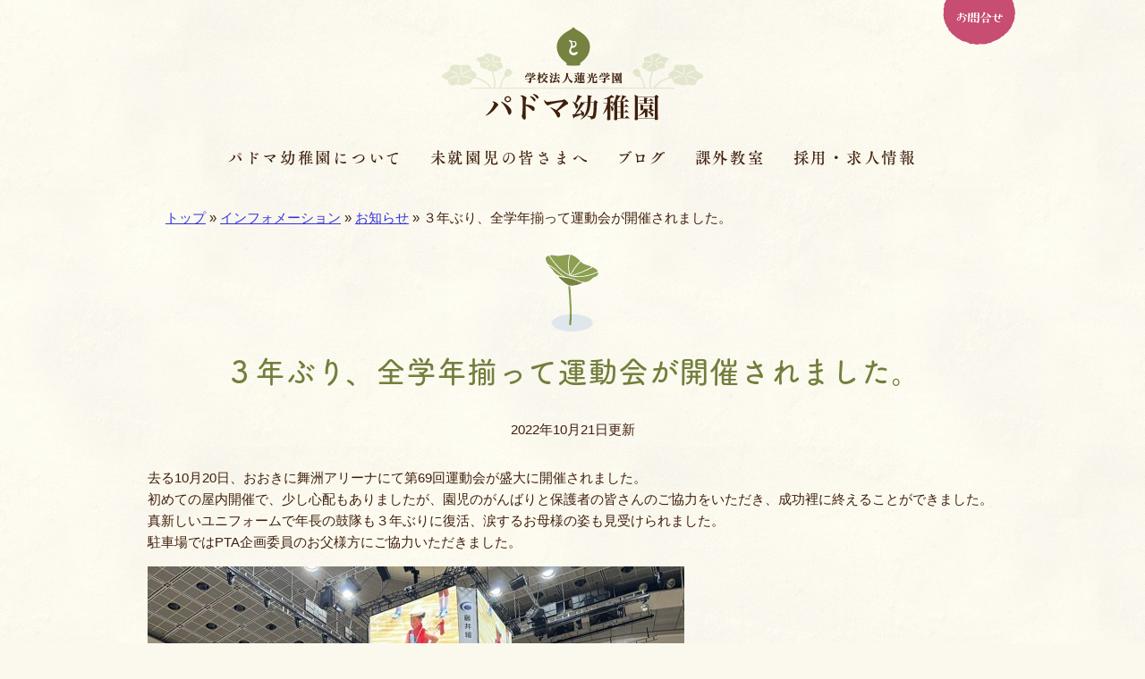

--- FILE ---
content_type: text/html; charset=UTF-8
request_url: https://www.padoma.ne.jp/information/information-28471/
body_size: 46839
content:
<!DOCTYPE html>
<!--[if lte IE 9]>
<html class="lte_ie9" lang="ja">
<![endif]-->
<!--[if (gte IE 9)|!(IE)]><!-->
<html lang="ja">
<!--<![endif]-->
<head>
	<!-- Global site tag (gtag.js) - Google Analytics 4 -->
	<script async src="https://www.googletagmanager.com/gtag/js?id=G-4JJ4NWW4YD"></script>
	<script>
		window.dataLayer = window.dataLayer || [];
		function gtag(){dataLayer.push(arguments);}
		gtag('js', new Date());

		gtag('config', 'G-4JJ4NWW4YD');
	</script>

	<!-- Global site tag (gtag.js) - Google Analytics 3 -->
	<script async src="https://www.googletagmanager.com/gtag/js?id=UA-2627567-24"></script>
	<script>
		window.dataLayer = window.dataLayer || [];
		function gtag(){dataLayer.push(arguments);}
		gtag('js', new Date());

		gtag('config', 'UA-2627567-24');
	</script>

	<meta charset="UTF-8">
	<meta http-equiv="X-UA-Compatible" content="IE=edge">
	<meta name="viewport" content="initial-scale=1,width=device-width">

	<link rel="shortcut icon" href="https://www.padoma.ne.jp/wp-content/themes/padoma/images/favicon.ico">
	<link rel="apple-touch-icon-precomposed" href="/favicon-152.png">
<link rel="canonical" href="https://www.padoma.ne.jp/information/information-28471/">
	<link rel="stylesheet" href="https://www.padoma.ne.jp/wp-content/themes/padoma/style.css?v=2.4">
<title>３年ぶり、全学年揃って運動会が開催されました。 &#8211; パドマ幼稚園（大阪市天王寺区）</title>
<meta name='robots' content='max-image-preview:large' />
<link rel='dns-prefetch' href='//webfont.fontplus.jp' />
<link rel="alternate" title="oEmbed (JSON)" type="application/json+oembed" href="https://www.padoma.ne.jp/wp-json/oembed/1.0/embed?url=https%3A%2F%2Fwww.padoma.ne.jp%2Finformation%2Finformation-28471%2F" />
<link rel="alternate" title="oEmbed (XML)" type="text/xml+oembed" href="https://www.padoma.ne.jp/wp-json/oembed/1.0/embed?url=https%3A%2F%2Fwww.padoma.ne.jp%2Finformation%2Finformation-28471%2F&#038;format=xml" />
<style id='wp-img-auto-sizes-contain-inline-css' type='text/css'>
img:is([sizes=auto i],[sizes^="auto," i]){contain-intrinsic-size:3000px 1500px}
/*# sourceURL=wp-img-auto-sizes-contain-inline-css */
</style>
<style id='wp-emoji-styles-inline-css' type='text/css'>

	img.wp-smiley, img.emoji {
		display: inline !important;
		border: none !important;
		box-shadow: none !important;
		height: 1em !important;
		width: 1em !important;
		margin: 0 0.07em !important;
		vertical-align: -0.1em !important;
		background: none !important;
		padding: 0 !important;
	}
/*# sourceURL=wp-emoji-styles-inline-css */
</style>
<style id='wp-block-library-inline-css' type='text/css'>
:root{--wp-block-synced-color:#7a00df;--wp-block-synced-color--rgb:122,0,223;--wp-bound-block-color:var(--wp-block-synced-color);--wp-editor-canvas-background:#ddd;--wp-admin-theme-color:#007cba;--wp-admin-theme-color--rgb:0,124,186;--wp-admin-theme-color-darker-10:#006ba1;--wp-admin-theme-color-darker-10--rgb:0,107,160.5;--wp-admin-theme-color-darker-20:#005a87;--wp-admin-theme-color-darker-20--rgb:0,90,135;--wp-admin-border-width-focus:2px}@media (min-resolution:192dpi){:root{--wp-admin-border-width-focus:1.5px}}.wp-element-button{cursor:pointer}:root .has-very-light-gray-background-color{background-color:#eee}:root .has-very-dark-gray-background-color{background-color:#313131}:root .has-very-light-gray-color{color:#eee}:root .has-very-dark-gray-color{color:#313131}:root .has-vivid-green-cyan-to-vivid-cyan-blue-gradient-background{background:linear-gradient(135deg,#00d084,#0693e3)}:root .has-purple-crush-gradient-background{background:linear-gradient(135deg,#34e2e4,#4721fb 50%,#ab1dfe)}:root .has-hazy-dawn-gradient-background{background:linear-gradient(135deg,#faaca8,#dad0ec)}:root .has-subdued-olive-gradient-background{background:linear-gradient(135deg,#fafae1,#67a671)}:root .has-atomic-cream-gradient-background{background:linear-gradient(135deg,#fdd79a,#004a59)}:root .has-nightshade-gradient-background{background:linear-gradient(135deg,#330968,#31cdcf)}:root .has-midnight-gradient-background{background:linear-gradient(135deg,#020381,#2874fc)}:root{--wp--preset--font-size--normal:16px;--wp--preset--font-size--huge:42px}.has-regular-font-size{font-size:1em}.has-larger-font-size{font-size:2.625em}.has-normal-font-size{font-size:var(--wp--preset--font-size--normal)}.has-huge-font-size{font-size:var(--wp--preset--font-size--huge)}.has-text-align-center{text-align:center}.has-text-align-left{text-align:left}.has-text-align-right{text-align:right}.has-fit-text{white-space:nowrap!important}#end-resizable-editor-section{display:none}.aligncenter{clear:both}.items-justified-left{justify-content:flex-start}.items-justified-center{justify-content:center}.items-justified-right{justify-content:flex-end}.items-justified-space-between{justify-content:space-between}.screen-reader-text{border:0;clip-path:inset(50%);height:1px;margin:-1px;overflow:hidden;padding:0;position:absolute;width:1px;word-wrap:normal!important}.screen-reader-text:focus{background-color:#ddd;clip-path:none;color:#444;display:block;font-size:1em;height:auto;left:5px;line-height:normal;padding:15px 23px 14px;text-decoration:none;top:5px;width:auto;z-index:100000}html :where(.has-border-color){border-style:solid}html :where([style*=border-top-color]){border-top-style:solid}html :where([style*=border-right-color]){border-right-style:solid}html :where([style*=border-bottom-color]){border-bottom-style:solid}html :where([style*=border-left-color]){border-left-style:solid}html :where([style*=border-width]){border-style:solid}html :where([style*=border-top-width]){border-top-style:solid}html :where([style*=border-right-width]){border-right-style:solid}html :where([style*=border-bottom-width]){border-bottom-style:solid}html :where([style*=border-left-width]){border-left-style:solid}html :where(img[class*=wp-image-]){height:auto;max-width:100%}:where(figure){margin:0 0 1em}html :where(.is-position-sticky){--wp-admin--admin-bar--position-offset:var(--wp-admin--admin-bar--height,0px)}@media screen and (max-width:600px){html :where(.is-position-sticky){--wp-admin--admin-bar--position-offset:0px}}

/*# sourceURL=wp-block-library-inline-css */
</style><style id='global-styles-inline-css' type='text/css'>
:root{--wp--preset--aspect-ratio--square: 1;--wp--preset--aspect-ratio--4-3: 4/3;--wp--preset--aspect-ratio--3-4: 3/4;--wp--preset--aspect-ratio--3-2: 3/2;--wp--preset--aspect-ratio--2-3: 2/3;--wp--preset--aspect-ratio--16-9: 16/9;--wp--preset--aspect-ratio--9-16: 9/16;--wp--preset--color--black: #000000;--wp--preset--color--cyan-bluish-gray: #abb8c3;--wp--preset--color--white: #ffffff;--wp--preset--color--pale-pink: #f78da7;--wp--preset--color--vivid-red: #cf2e2e;--wp--preset--color--luminous-vivid-orange: #ff6900;--wp--preset--color--luminous-vivid-amber: #fcb900;--wp--preset--color--light-green-cyan: #7bdcb5;--wp--preset--color--vivid-green-cyan: #00d084;--wp--preset--color--pale-cyan-blue: #8ed1fc;--wp--preset--color--vivid-cyan-blue: #0693e3;--wp--preset--color--vivid-purple: #9b51e0;--wp--preset--gradient--vivid-cyan-blue-to-vivid-purple: linear-gradient(135deg,rgb(6,147,227) 0%,rgb(155,81,224) 100%);--wp--preset--gradient--light-green-cyan-to-vivid-green-cyan: linear-gradient(135deg,rgb(122,220,180) 0%,rgb(0,208,130) 100%);--wp--preset--gradient--luminous-vivid-amber-to-luminous-vivid-orange: linear-gradient(135deg,rgb(252,185,0) 0%,rgb(255,105,0) 100%);--wp--preset--gradient--luminous-vivid-orange-to-vivid-red: linear-gradient(135deg,rgb(255,105,0) 0%,rgb(207,46,46) 100%);--wp--preset--gradient--very-light-gray-to-cyan-bluish-gray: linear-gradient(135deg,rgb(238,238,238) 0%,rgb(169,184,195) 100%);--wp--preset--gradient--cool-to-warm-spectrum: linear-gradient(135deg,rgb(74,234,220) 0%,rgb(151,120,209) 20%,rgb(207,42,186) 40%,rgb(238,44,130) 60%,rgb(251,105,98) 80%,rgb(254,248,76) 100%);--wp--preset--gradient--blush-light-purple: linear-gradient(135deg,rgb(255,206,236) 0%,rgb(152,150,240) 100%);--wp--preset--gradient--blush-bordeaux: linear-gradient(135deg,rgb(254,205,165) 0%,rgb(254,45,45) 50%,rgb(107,0,62) 100%);--wp--preset--gradient--luminous-dusk: linear-gradient(135deg,rgb(255,203,112) 0%,rgb(199,81,192) 50%,rgb(65,88,208) 100%);--wp--preset--gradient--pale-ocean: linear-gradient(135deg,rgb(255,245,203) 0%,rgb(182,227,212) 50%,rgb(51,167,181) 100%);--wp--preset--gradient--electric-grass: linear-gradient(135deg,rgb(202,248,128) 0%,rgb(113,206,126) 100%);--wp--preset--gradient--midnight: linear-gradient(135deg,rgb(2,3,129) 0%,rgb(40,116,252) 100%);--wp--preset--font-size--small: 13px;--wp--preset--font-size--medium: 20px;--wp--preset--font-size--large: 36px;--wp--preset--font-size--x-large: 42px;--wp--preset--spacing--20: 0.44rem;--wp--preset--spacing--30: 0.67rem;--wp--preset--spacing--40: 1rem;--wp--preset--spacing--50: 1.5rem;--wp--preset--spacing--60: 2.25rem;--wp--preset--spacing--70: 3.38rem;--wp--preset--spacing--80: 5.06rem;--wp--preset--shadow--natural: 6px 6px 9px rgba(0, 0, 0, 0.2);--wp--preset--shadow--deep: 12px 12px 50px rgba(0, 0, 0, 0.4);--wp--preset--shadow--sharp: 6px 6px 0px rgba(0, 0, 0, 0.2);--wp--preset--shadow--outlined: 6px 6px 0px -3px rgb(255, 255, 255), 6px 6px rgb(0, 0, 0);--wp--preset--shadow--crisp: 6px 6px 0px rgb(0, 0, 0);}:where(.is-layout-flex){gap: 0.5em;}:where(.is-layout-grid){gap: 0.5em;}body .is-layout-flex{display: flex;}.is-layout-flex{flex-wrap: wrap;align-items: center;}.is-layout-flex > :is(*, div){margin: 0;}body .is-layout-grid{display: grid;}.is-layout-grid > :is(*, div){margin: 0;}:where(.wp-block-columns.is-layout-flex){gap: 2em;}:where(.wp-block-columns.is-layout-grid){gap: 2em;}:where(.wp-block-post-template.is-layout-flex){gap: 1.25em;}:where(.wp-block-post-template.is-layout-grid){gap: 1.25em;}.has-black-color{color: var(--wp--preset--color--black) !important;}.has-cyan-bluish-gray-color{color: var(--wp--preset--color--cyan-bluish-gray) !important;}.has-white-color{color: var(--wp--preset--color--white) !important;}.has-pale-pink-color{color: var(--wp--preset--color--pale-pink) !important;}.has-vivid-red-color{color: var(--wp--preset--color--vivid-red) !important;}.has-luminous-vivid-orange-color{color: var(--wp--preset--color--luminous-vivid-orange) !important;}.has-luminous-vivid-amber-color{color: var(--wp--preset--color--luminous-vivid-amber) !important;}.has-light-green-cyan-color{color: var(--wp--preset--color--light-green-cyan) !important;}.has-vivid-green-cyan-color{color: var(--wp--preset--color--vivid-green-cyan) !important;}.has-pale-cyan-blue-color{color: var(--wp--preset--color--pale-cyan-blue) !important;}.has-vivid-cyan-blue-color{color: var(--wp--preset--color--vivid-cyan-blue) !important;}.has-vivid-purple-color{color: var(--wp--preset--color--vivid-purple) !important;}.has-black-background-color{background-color: var(--wp--preset--color--black) !important;}.has-cyan-bluish-gray-background-color{background-color: var(--wp--preset--color--cyan-bluish-gray) !important;}.has-white-background-color{background-color: var(--wp--preset--color--white) !important;}.has-pale-pink-background-color{background-color: var(--wp--preset--color--pale-pink) !important;}.has-vivid-red-background-color{background-color: var(--wp--preset--color--vivid-red) !important;}.has-luminous-vivid-orange-background-color{background-color: var(--wp--preset--color--luminous-vivid-orange) !important;}.has-luminous-vivid-amber-background-color{background-color: var(--wp--preset--color--luminous-vivid-amber) !important;}.has-light-green-cyan-background-color{background-color: var(--wp--preset--color--light-green-cyan) !important;}.has-vivid-green-cyan-background-color{background-color: var(--wp--preset--color--vivid-green-cyan) !important;}.has-pale-cyan-blue-background-color{background-color: var(--wp--preset--color--pale-cyan-blue) !important;}.has-vivid-cyan-blue-background-color{background-color: var(--wp--preset--color--vivid-cyan-blue) !important;}.has-vivid-purple-background-color{background-color: var(--wp--preset--color--vivid-purple) !important;}.has-black-border-color{border-color: var(--wp--preset--color--black) !important;}.has-cyan-bluish-gray-border-color{border-color: var(--wp--preset--color--cyan-bluish-gray) !important;}.has-white-border-color{border-color: var(--wp--preset--color--white) !important;}.has-pale-pink-border-color{border-color: var(--wp--preset--color--pale-pink) !important;}.has-vivid-red-border-color{border-color: var(--wp--preset--color--vivid-red) !important;}.has-luminous-vivid-orange-border-color{border-color: var(--wp--preset--color--luminous-vivid-orange) !important;}.has-luminous-vivid-amber-border-color{border-color: var(--wp--preset--color--luminous-vivid-amber) !important;}.has-light-green-cyan-border-color{border-color: var(--wp--preset--color--light-green-cyan) !important;}.has-vivid-green-cyan-border-color{border-color: var(--wp--preset--color--vivid-green-cyan) !important;}.has-pale-cyan-blue-border-color{border-color: var(--wp--preset--color--pale-cyan-blue) !important;}.has-vivid-cyan-blue-border-color{border-color: var(--wp--preset--color--vivid-cyan-blue) !important;}.has-vivid-purple-border-color{border-color: var(--wp--preset--color--vivid-purple) !important;}.has-vivid-cyan-blue-to-vivid-purple-gradient-background{background: var(--wp--preset--gradient--vivid-cyan-blue-to-vivid-purple) !important;}.has-light-green-cyan-to-vivid-green-cyan-gradient-background{background: var(--wp--preset--gradient--light-green-cyan-to-vivid-green-cyan) !important;}.has-luminous-vivid-amber-to-luminous-vivid-orange-gradient-background{background: var(--wp--preset--gradient--luminous-vivid-amber-to-luminous-vivid-orange) !important;}.has-luminous-vivid-orange-to-vivid-red-gradient-background{background: var(--wp--preset--gradient--luminous-vivid-orange-to-vivid-red) !important;}.has-very-light-gray-to-cyan-bluish-gray-gradient-background{background: var(--wp--preset--gradient--very-light-gray-to-cyan-bluish-gray) !important;}.has-cool-to-warm-spectrum-gradient-background{background: var(--wp--preset--gradient--cool-to-warm-spectrum) !important;}.has-blush-light-purple-gradient-background{background: var(--wp--preset--gradient--blush-light-purple) !important;}.has-blush-bordeaux-gradient-background{background: var(--wp--preset--gradient--blush-bordeaux) !important;}.has-luminous-dusk-gradient-background{background: var(--wp--preset--gradient--luminous-dusk) !important;}.has-pale-ocean-gradient-background{background: var(--wp--preset--gradient--pale-ocean) !important;}.has-electric-grass-gradient-background{background: var(--wp--preset--gradient--electric-grass) !important;}.has-midnight-gradient-background{background: var(--wp--preset--gradient--midnight) !important;}.has-small-font-size{font-size: var(--wp--preset--font-size--small) !important;}.has-medium-font-size{font-size: var(--wp--preset--font-size--medium) !important;}.has-large-font-size{font-size: var(--wp--preset--font-size--large) !important;}.has-x-large-font-size{font-size: var(--wp--preset--font-size--x-large) !important;}
/*# sourceURL=global-styles-inline-css */
</style>

<style id='classic-theme-styles-inline-css' type='text/css'>
/*! This file is auto-generated */
.wp-block-button__link{color:#fff;background-color:#32373c;border-radius:9999px;box-shadow:none;text-decoration:none;padding:calc(.667em + 2px) calc(1.333em + 2px);font-size:1.125em}.wp-block-file__button{background:#32373c;color:#fff;text-decoration:none}
/*# sourceURL=/wp-includes/css/classic-themes.min.css */
</style>
<link rel='stylesheet' id='contact-form-7-css' href='https://www.padoma.ne.jp/wp-content/plugins/contact-form-7/includes/css/styles.css?ver=5.7.7' type='text/css' media='all' />
<link rel='stylesheet' id='dashi_css_pagepart-css' href='https://www.padoma.ne.jp/wp-content/plugins/dashi/assets/css/pagepart.css?ver=6.9' type='text/css' media='all' />
<link rel='stylesheet' id='dashi_datetimepicker_css-css' href='https://www.padoma.ne.jp/wp-content/plugins/dashi/assets/css/jquery-ui-timepicker-addon.css?ver=6.9' type='text/css' media='all' />
<link rel='stylesheet' id='dashi_css-css' href='https://www.padoma.ne.jp/wp-content/plugins/dashi/assets/css/css.css?ver=6.9' type='text/css' media='all' />
<link rel='stylesheet' id='jwp-a11y_css-css' href='https://www.padoma.ne.jp/wp-content/plugins/jwp-a11y/assets/css/a11yc.css?ver=6.9' type='text/css' media='all' />
<link rel='stylesheet' id='jwp-jwp-a11y_css-css' href='https://www.padoma.ne.jp/wp-content/plugins/jwp-a11y/assets/css/jwp-a11y.css?ver=6.9' type='text/css' media='all' />
<link rel='stylesheet' id='jwp-a11y_font-awesome-css' href='https://www.padoma.ne.jp/wp-content/plugins/jwp-a11y/assets/css/font-awesome/css/font-awesome.min.css?ver=6.9' type='text/css' media='all' />
<script type="text/javascript" src="https://www.padoma.ne.jp/wp-includes/js/jquery/jquery.min.js?ver=3.7.1" id="jquery-core-js"></script>
<script type="text/javascript" src="https://www.padoma.ne.jp/wp-includes/js/jquery/jquery-migrate.min.js?ver=3.4.1" id="jquery-migrate-js"></script>
<script type="text/javascript" src="https://www.padoma.ne.jp/wp-content/plugins/dashi/assets/js/pagepart.js?ver=6.9" id="dashi_js_pagepart-js"></script>
<script type="text/javascript" src="https://www.padoma.ne.jp/wp-content/themes/padoma/js/common/jquery.inc.js?ver=6.9" id="my_common_jquery_inc-js"></script>
<script type="text/javascript" src="https://www.padoma.ne.jp/wp-content/themes/padoma/js/jquery.inc.js?ver=6.9" id="my_jquery_inc-js"></script>
<script type="text/javascript" src="//webfont.fontplus.jp/accessor/script/fontplus.js?MVZyPjD21zM=&amp;box=81u-W%7E%7ESRRU%3D&amp;aa=1&amp;ab=2&amp;ver=6.9" id="font_plus-js"></script>
<link rel="https://api.w.org/" href="https://www.padoma.ne.jp/wp-json/" /><link rel="canonical" href="https://www.padoma.ne.jp/information/information-28471/" />

<!-- BEGIN: WP Social Bookmarking Light HEAD -->


<script>
    (function (d, s, id) {
        var js, fjs = d.getElementsByTagName(s)[0];
        if (d.getElementById(id)) return;
        js = d.createElement(s);
        js.id = id;
        js.src = "//connect.facebook.net/ja_JP/sdk.js#xfbml=1&version=v2.7";
        fjs.parentNode.insertBefore(js, fjs);
    }(document, 'script', 'facebook-jssdk'));
</script>

<style type="text/css">
    .wp_social_bookmarking_light{
    border: 0 !important;
    padding: 10px 0 20px 0 !important;
    margin: 0 !important;
}
.wp_social_bookmarking_light div{
    float: left !important;
    border: 0 !important;
    padding: 0 !important;
    margin: 0 5px 0px 0 !important;
    min-height: 30px !important;
    line-height: 18px !important;
    text-indent: 0 !important;
}
.wp_social_bookmarking_light img{
    border: 0 !important;
    padding: 0;
    margin: 0;
    vertical-align: top !important;
}
.wp_social_bookmarking_light_clear{
    clear: both !important;
}
#fb-root{
    display: none;
}
.wsbl_twitter{
    width: 100px;
}
.wsbl_facebook_like iframe{
    max-width: none !important;
}
.wsbl_pinterest a{
    border: 0px !important;
}
</style>
<!-- END: WP Social Bookmarking Light HEAD -->

</head>
<body class="wp-singular information-template-default single single-information postid-28471 wp-theme-padoma information_information-28471">

<!-- #container -->
<div id="container">

<header id="site_header">
<a id="top" class="skip" tabindex="-1">ページの先頭です</a>
			<p id="logo"><a href="https://www.padoma.ne.jp"><img src="https://www.padoma.ne.jp/wp-content/themes/padoma/images/logo.png" srcset="https://www.padoma.ne.jp/wp-content/themes/padoma/images/logo.png 1x, https://www.padoma.ne.jp/wp-content/themes/padoma/images/logo_x2.png 2x" alt="パドマ幼稚園（大阪市天王寺区）"></a></p>
		
		<nav id="mainmenu">
	<h2 class="skip">メインメニュー</h2>
	<button type="button" title="メニュー" id="menu_button" class="sp"><img src="https://www.padoma.ne.jp/wp-content/themes/padoma/images/btn_menu_open.png" alt="メニューを開く" id="menu_open"><img src="https://www.padoma.ne.jp/wp-content/themes/padoma/images/btn_menu_close.png" alt="メニューを閉じる" id="menu_close"></button>
	<div id="menu_wrapper">
		<ul class="menu lv_0">
<li class="list_item lv_0 introduction"><div class="list_item_wrapper"><h3><a href="https://www.padoma.ne.jp/introduction/">パドマ幼稚園について</a></h3>
<ul class="lv_1">
<li class="list_item lv_1 padoma"><a href="https://www.padoma.ne.jp/introduction/padoma/" tabindex="-1">幼稚園の基本情報</a></li><li class="list_item lv_1 greeting"><a href="https://www.padoma.ne.jp/introduction/greeting/" tabindex="-1">園長のことば／沿革</a></li><li class="list_item lv_1 feature"><a href="https://www.padoma.ne.jp/introduction/feature/" tabindex="-1">園の魅力</a></li><li class="list_item lv_1 policy"><a href="https://www.padoma.ne.jp/introduction/policy/" tabindex="-1">保育理念・保育⽅針</a></li><li class="list_item lv_1 idea"><a href="https://www.padoma.ne.jp/introduction/idea/" tabindex="-1">教育の特徴</a></li><li class="list_item lv_1 days"><a href="https://www.padoma.ne.jp/introduction/days/" tabindex="-1">園の一年・一日</a></li><li class="list_item lv_1 food"><a href="https://www.padoma.ne.jp/introduction/food/" tabindex="-1">仏教食育</a></li><li class="list_item lv_1 extra"><a href="https://www.padoma.ne.jp/introduction/extra/" tabindex="-1">預かり保育</a></li><li class="list_item lv_1 facility"><a href="https://www.padoma.ne.jp/introduction/facility/" tabindex="-1">施設／セキュリティ</a></li><li class="list_item lv_1 movie"><a href="https://www.padoma.ne.jp/introduction/movie/" tabindex="-1">園歌・MOVIE</a></li>
</ul>
</div><!-- /.list_item_wrapper --></li><li class="list_item lv_0 entrance"><div class="list_item_wrapper"><h3><a href="https://www.padoma.ne.jp/entrance/">未就園児の皆さまへ</a></h3>
<ul class="lv_1">
<li class="list_item lv_1 guide"><a href="https://www.padoma.ne.jp/entrance/guide/" tabindex="-1">次年度園児募集要項</a></li><li class="list_item lv_1 voice"><a href="https://www.padoma.ne.jp/entrance/voice/" tabindex="-1">保護者さまの声</a></li><li class="list_item lv_1 trip"><a href="https://www.padoma.ne.jp/entrance/trip/" tabindex="-1">見学会・体験保育・説明会</a></li><li class="list_item lv_1 cost"><a href="https://www.padoma.ne.jp/entrance/cost/" tabindex="-1">学費</a></li><li class="list_item lv_1 bus_course"><a href="https://www.padoma.ne.jp/entrance/bus_course/" tabindex="-1">バスコース</a></li><li class="list_item lv_1 faq"><a href="https://www.padoma.ne.jp/entrance/faq/" tabindex="-1">よくあるQ&#038;A</a></li><li class="list_item lv_1 open_to_the_public"><a href="https://www.padoma.ne.jp/entrance/open_to_the_public/" tabindex="-1">地域開放</a></li>
</ul>
</div><!-- /.list_item_wrapper --></li><li class="list_item lv_0 blog"><div class="list_item_wrapper"><h3><a href="https://www.padoma.ne.jp/blog/">ブログ</a></h3>
<ul class="lv_1">
<li class="list_item lv_1 hasunomi"><a href="https://www.padoma.ne.jp/blog/?blog_type=hasunomi" tabindex="-1">はすの実ダイアリー</a><li class="list_item lv_1 shakushiki"><a href="https://www.padoma.ne.jp/blog/?blog_type=shakushiki" tabindex="-1">赤色赤光</a>
</ul>
</div><!-- /.list_item_wrapper --></li><li class="list_item lv_0 extra"><div class="list_item_wrapper"><h3><a href="https://www.padoma.ne.jp/extra/">課外教室</a></h3>
<ul class="lv_1">
<li class="list_item lv_1 extraabout"><a href="https://www.padoma.ne.jp/extra/extraabout/" tabindex="-1">課外教室とは</a></li><li class="list_item lv_1 kinder-school"><a href="https://www.padoma.ne.jp/extra/kinder-school/" tabindex="-1">キンダースクール</a></li><li class="list_item lv_1 exercise"><a href="https://www.padoma.ne.jp/extra/exercise/" tabindex="-1">体操教室</a></li><li class="list_item lv_1 piano"><a href="https://www.padoma.ne.jp/extra/piano/" tabindex="-1">ピアノ教室</a></li><li class="list_item lv_1 violin"><a href="https://www.padoma.ne.jp/extra/violin/" tabindex="-1">バイオリン教室</a></li><li class="list_item lv_1 ballet"><a href="https://www.padoma.ne.jp/extra/ballet/" tabindex="-1">バレエ教室</a></li><li class="list_item lv_1 karate"><a href="https://www.padoma.ne.jp/extra/karate/" tabindex="-1">空手教室</a></li><li class="list_item lv_1 japanese_calligraphy"><a href="https://www.padoma.ne.jp/extra/japanese_calligraphy/" tabindex="-1">書道教室</a></li><li class="list_item lv_1 robot"><a href="https://www.padoma.ne.jp/extra/robot/" tabindex="-1">ロボット教室</a></li><li class="list_item lv_1 extra-20110"><a href="https://www.padoma.ne.jp/extra/extra-20110/" tabindex="-1">体幹あそび教室</a></li><li class="list_item lv_1 english"><a href="https://www.padoma.ne.jp/extra/english/" tabindex="-1">AIE年長英語親子クラス</a></li><li class="list_item lv_1 jjmix"><a href="https://www.padoma.ne.jp/extra/jjmix/" tabindex="-1">JJMIX</a></li><li class="list_item lv_1 kidsmotion"><a href="https://www.padoma.ne.jp/extra/kidsmotion/" tabindex="-1">キッズモーション</a></li>
</ul>
</div><!-- /.list_item_wrapper --></li><li class="list_item lv_0 recruit"><div class="list_item_wrapper"><h3><a href="https://www.padoma.ne.jp/recruit/">採用・求人情報</a></h3>
<ul class="lv_1">
<li class="list_item lv_1 aboutus"><a href="https://www.padoma.ne.jp/recruit/aboutus/" tabindex="-1">パドマ幼稚園とは</a></li><li class="list_item lv_1 message"><a href="https://www.padoma.ne.jp/recruit/message/" tabindex="-1">学園長・副園長メッセージ</a></li><li class="list_item lv_1 merit"><a href="https://www.padoma.ne.jp/recruit/merit/" tabindex="-1">パドマで働く、１０の魅力</a></li><li class="list_item lv_1 careerplan"><a href="https://www.padoma.ne.jp/recruit/careerplan/" tabindex="-1">人材育成</a></li><li class="list_item lv_1 interview"><a href="https://www.padoma.ne.jp/recruit/interview/" tabindex="-1">先輩の先生のインタビュー</a></li><li class="list_item lv_1 special-talk"><a href="https://www.padoma.ne.jp/recruit/special-talk/" tabindex="-1">スペシャル座談会</a></li><li class="list_item lv_1 recruit2027"><a href="https://www.padoma.ne.jp/recruit/recruit2027/" tabindex="-1">【NEW！】募集要項 (2027年度)・採用の流れ</a></li><li class="list_item lv_1 scholarship"><a href="https://www.padoma.ne.jp/recruit/scholarship/" tabindex="-1">奨学⾦返済⽀援制度とは</a></li><li class="list_item lv_1 faq"><a href="https://www.padoma.ne.jp/recruit/faq/" tabindex="-1">よくあるご質問</a></li>
</ul>
</div><!-- /.list_item_wrapper --></li>
</ul>
		<ul id="util">
			<li class="contact"><a href="https://www.padoma.ne.jp/information_index/contact/">お問合せ</a></li>
				</ul>
	</div><!-- /#menu_wrapper -->
	</nav><!-- /#mainmenu -->

</header>

<a id="CONTENT_AREA" tabindex="0" class="skip show_if_focus">ここから本文です。</a>
<div id="header_img_wrapper">
</div><!-- /#header_img_wrapper -->
<div id="site_contents">
<!-- #main -->
<main id="main">
<p id="breadcrumbs">
<span class="skip">現在地: </span><a href="https://www.padoma.ne.jp">トップ</a>&nbsp;&raquo;&nbsp;<a href="/information_index/">インフォメーション</a>&nbsp;&raquo;&nbsp;<a href="https://www.padoma.ne.jp/information/">お知らせ</a>&nbsp;&raquo;&nbsp;<span class="currentpage_title" aria-hidden="true" role="presentation">３年ぶり、全学年揃って運動会が開催されました。</span></p><!--/#breadcrumbs-->
<article id="content">
	<h1 id="page_title">３年ぶり、全学年揃って運動会が開催されました。</h1><p class="date">2022年10月21日更新</p>


<p>去る10月20日、おおきに舞洲アリーナにて第69回運動会が盛大に開催されました。<br />
初めての屋内開催で、少し心配もありましたが、園児のがんばりと保護者の皆さんのご協力をいただき、成功裡に終えることができました。<br />
真新しいユニフォームで年長の鼓隊も３年ぶりに復活、涙するお母様の姿も見受けられました。<br />
駐車場ではPTA企画委員のお父様方にご協力いただきました。</p>
<p><img fetchpriority="high" decoding="async" class="alignnone size-medium wp-image-28472" src="https://www.padoma.ne.jp/wp-content/uploads/2022/10/IMG-1064-600x450.jpg" alt="" width="600" height="450" srcset="https://www.padoma.ne.jp/wp-content/uploads/2022/10/IMG-1064-600x450.jpg 600w, https://www.padoma.ne.jp/wp-content/uploads/2022/10/IMG-1064-1024x768.jpg 1024w, https://www.padoma.ne.jp/wp-content/uploads/2022/10/IMG-1064-768x576.jpg 768w, https://www.padoma.ne.jp/wp-content/uploads/2022/10/IMG-1064-550x413.jpg 550w, https://www.padoma.ne.jp/wp-content/uploads/2022/10/IMG-1064-192x144.jpg 192w, https://www.padoma.ne.jp/wp-content/uploads/2022/10/IMG-1064.jpg 1280w" sizes="(max-width: 600px) 100vw, 600px" /></p>

<div class="dashi_pagepart_wrapper"></div>

<div id="go_top"><div class='wp_social_bookmarking_light'>
            <div class="wsbl_twitter"><a href="https://twitter.com/share" class="twitter-share-button" data-url="https://www.padoma.ne.jp/information/information-28471/" data-text="" data-lang="ja">Tweet</a></div>
            <div class="wsbl_facebook_like"><fb:like href="https://www.padoma.ne.jp/information/information-28471/" layout="button_count" action="like" width="100" share="false" show_faces="false" ></fb:like></div>
    </div>
<br class='wp_social_bookmarking_light_clear' />
<a href="#top"><img src="https://www.padoma.ne.jp/wp-content/themes/padoma/images/btn_go_top.png" alt="ページトップへ"></a></div></article><!-- /#content -->
<div class="dashi_pagepart_wrapper"></div></main><!-- /#main -->

</div><!-- /#site-contents -->

<footer id="site_footer">
	<section id="foot_content">
	<h2 class="skip">フッターコンテンツ</h2>
		<nav id="footmenu">
	<h3 class="skip">サイト全体メニュー</h3>
	<ul class="menu lv_0">
<li class="list_item lv_0 introduction"><h4><a href="https://www.padoma.ne.jp/introduction/">パドマ幼稚園について</a></h4>
<ul class="lv_1">
<li class="list_item lv_1 padoma"><a href="https://www.padoma.ne.jp/introduction/padoma/">幼稚園の基本情報</a></li><li class="list_item lv_1 greeting"><a href="https://www.padoma.ne.jp/introduction/greeting/">園長のことば／沿革</a></li><li class="list_item lv_1 feature"><a href="https://www.padoma.ne.jp/introduction/feature/">園の魅力</a></li><li class="list_item lv_1 policy"><a href="https://www.padoma.ne.jp/introduction/policy/">保育理念・保育⽅針</a></li><li class="list_item lv_1 idea"><a href="https://www.padoma.ne.jp/introduction/idea/">教育の特徴</a></li><li class="list_item lv_1 days"><a href="https://www.padoma.ne.jp/introduction/days/">園の一年・一日</a></li><li class="list_item lv_1 food"><a href="https://www.padoma.ne.jp/introduction/food/">仏教食育</a></li><li class="list_item lv_1 extra"><a href="https://www.padoma.ne.jp/introduction/extra/">預かり保育</a></li><li class="list_item lv_1 facility"><a href="https://www.padoma.ne.jp/introduction/facility/">施設／セキュリティ</a></li><li class="list_item lv_1 movie"><a href="https://www.padoma.ne.jp/introduction/movie/">園歌・MOVIE</a>
<ul class="lv_2">
<li class="list_item lv_2 "><a href="https://www.padoma.ne.jp/introduction/movie/introduction-28480/">運動会のバックステージ</a></li><li class="list_item lv_2 "><a href="https://www.padoma.ne.jp/introduction/movie/introduction-28462/">アート祭</a></li><li class="list_item lv_2 "><a href="https://www.padoma.ne.jp/introduction/movie/introduction-28377/">給食風景</a></li><li class="list_item lv_2 "><a href="https://www.padoma.ne.jp/introduction/movie/introduction-28276/">夏の盆おどり</a></li><li class="list_item lv_2 "><a href="https://www.padoma.ne.jp/introduction/movie/introduction-28088/">安全教育＆引き渡し訓練風景</a></li><li class="list_item lv_2 "><a href="https://www.padoma.ne.jp/introduction/movie/introduction-27897/">日課活動</a></li><li class="list_item lv_2 "><a href="https://www.padoma.ne.jp/introduction/movie/introduction-27686/">プールあそび</a></li><li class="list_item lv_2 "><a href="https://www.padoma.ne.jp/introduction/movie/introduction-27638/">体育レッスン＆運動あそび</a></li><li class="list_item lv_2 "><a href="https://www.padoma.ne.jp/introduction/movie/introduction-27555/">園庭遊び</a></li><li class="list_item lv_2 "><a href="https://www.padoma.ne.jp/introduction/movie/introduction-27447/">幼稚園探検</a></li><li class="list_item lv_2 "><a href="https://www.padoma.ne.jp/introduction/movie/introduction-27331/">花まつり</a></li><li class="list_item lv_2 "><a href="https://www.padoma.ne.jp/introduction/movie/introduction-25413/">おもちゃ＆絵本活動</a></li><li class="list_item lv_2 "><a href="https://www.padoma.ne.jp/introduction/movie/introduction-25320/">幼稚園の仏教教育</a></li><li class="list_item lv_2 "><a href="https://www.padoma.ne.jp/introduction/movie/introduction-25049/">運動ローテーション</a></li><li class="list_item lv_2 "><a href="https://www.padoma.ne.jp/introduction/movie/introduction-24982/">非認知能力を育む園教育</a></li><li class="list_item lv_2 "><a href="https://www.padoma.ne.jp/introduction/movie/introduction-24901/">教育理念</a></li><li class="list_item lv_2 "><a href="https://www.padoma.ne.jp/introduction/movie/introduction-24781/">幼稚園の絵本活動</a></li><li class="list_item lv_2 "><a href="https://www.padoma.ne.jp/introduction/movie/introduction-24759/">やる気を育む3つの課題活動</a></li><li class="list_item lv_2 "><a href="https://www.padoma.ne.jp/introduction/movie/introduction-24575/">幼稚園の仏教食育とは？</a></li><li class="list_item lv_2 "><a href="https://www.padoma.ne.jp/introduction/movie/oneday/">園の一日</a></li>
</ul>
</li>
</ul>
</li><li class="list_item lv_0 entrance"><h4><a href="https://www.padoma.ne.jp/entrance/">未就園児の皆さまへ</a></h4>
<ul class="lv_1">
<li class="list_item lv_1 guide"><a href="https://www.padoma.ne.jp/entrance/guide/">次年度園児募集要項</a></li><li class="list_item lv_1 voice"><a href="https://www.padoma.ne.jp/entrance/voice/">保護者さまの声</a></li><li class="list_item lv_1 trip"><a href="https://www.padoma.ne.jp/entrance/trip/">見学会・体験保育・説明会</a></li><li class="list_item lv_1 cost"><a href="https://www.padoma.ne.jp/entrance/cost/">学費</a></li><li class="list_item lv_1 bus_course"><a href="https://www.padoma.ne.jp/entrance/bus_course/">バスコース</a></li><li class="list_item lv_1 faq"><a href="https://www.padoma.ne.jp/entrance/faq/">よくあるQ&#038;A</a></li><li class="list_item lv_1 open_to_the_public"><a href="https://www.padoma.ne.jp/entrance/open_to_the_public/">地域開放</a></li>
</ul>
</li><li class="list_item lv_0 blog"><h4><a href="https://www.padoma.ne.jp/blog/">ブログ</a></h4>
<ul class="lv_1">
<li class="list_item lv_1 hasunomi"><a href="https://www.padoma.ne.jp/blog/?blog_type=hasunomi">はすの実ダイアリー</a><li class="list_item lv_1 shakushiki"><a href="https://www.padoma.ne.jp/blog/?blog_type=shakushiki">赤色赤光</a>
</ul>
</li><li class="list_item lv_0 extra"><h4><a href="https://www.padoma.ne.jp/extra/">課外教室</a></h4>
<ul class="lv_1">
<li class="list_item lv_1 extraabout"><a href="https://www.padoma.ne.jp/extra/extraabout/">課外教室とは</a></li><li class="list_item lv_1 kinder-school"><a href="https://www.padoma.ne.jp/extra/kinder-school/">キンダースクール</a></li><li class="list_item lv_1 exercise"><a href="https://www.padoma.ne.jp/extra/exercise/">体操教室</a></li><li class="list_item lv_1 piano"><a href="https://www.padoma.ne.jp/extra/piano/">ピアノ教室</a></li><li class="list_item lv_1 violin"><a href="https://www.padoma.ne.jp/extra/violin/">バイオリン教室</a></li><li class="list_item lv_1 ballet"><a href="https://www.padoma.ne.jp/extra/ballet/">バレエ教室</a></li><li class="list_item lv_1 karate"><a href="https://www.padoma.ne.jp/extra/karate/">空手教室</a></li><li class="list_item lv_1 japanese_calligraphy"><a href="https://www.padoma.ne.jp/extra/japanese_calligraphy/">書道教室</a></li><li class="list_item lv_1 robot"><a href="https://www.padoma.ne.jp/extra/robot/">ロボット教室</a></li><li class="list_item lv_1 extra-20110"><a href="https://www.padoma.ne.jp/extra/extra-20110/">体幹あそび教室</a></li><li class="list_item lv_1 english"><a href="https://www.padoma.ne.jp/extra/english/">AIE年長英語親子クラス</a></li><li class="list_item lv_1 jjmix"><a href="https://www.padoma.ne.jp/extra/jjmix/">JJMIX</a></li><li class="list_item lv_1 kidsmotion"><a href="https://www.padoma.ne.jp/extra/kidsmotion/">キッズモーション</a></li>
</ul>
</li><li class="list_item lv_0 recruit"><h4><a href="https://www.padoma.ne.jp/recruit/">採用・求人情報</a></h4>
<ul class="lv_1">
<li class="list_item lv_1 aboutus"><a href="https://www.padoma.ne.jp/recruit/aboutus/">パドマ幼稚園とは</a></li><li class="list_item lv_1 message"><a href="https://www.padoma.ne.jp/recruit/message/">学園長・副園長メッセージ</a></li><li class="list_item lv_1 merit"><a href="https://www.padoma.ne.jp/recruit/merit/">パドマで働く、１０の魅力</a></li><li class="list_item lv_1 careerplan"><a href="https://www.padoma.ne.jp/recruit/careerplan/">人材育成</a></li><li class="list_item lv_1 interview"><a href="https://www.padoma.ne.jp/recruit/interview/">先輩の先生のインタビュー</a></li><li class="list_item lv_1 special-talk"><a href="https://www.padoma.ne.jp/recruit/special-talk/">スペシャル座談会</a></li><li class="list_item lv_1 recruit2027"><a href="https://www.padoma.ne.jp/recruit/recruit2027/">【NEW！】募集要項 (2027年度)・採用の流れ</a></li><li class="list_item lv_1 scholarship"><a href="https://www.padoma.ne.jp/recruit/scholarship/">奨学⾦返済⽀援制度とは</a></li><li class="list_item lv_1 faq"><a href="https://www.padoma.ne.jp/recruit/faq/">よくあるご質問</a></li>
</ul>
</li><li class="list_item lv_0 member"><h4><a href="https://www.padoma.ne.jp/member/">在園児用</a></h4>
<ul class="lv_1">
<li class="list_item lv_1 lunch"><a href="https://www.padoma.ne.jp/member/lunch/">給食だより</a></li><li class="list_item lv_1 download"><a href="https://www.padoma.ne.jp/member/download/">書式集ダウンロード</a></li><li class="list_item lv_1 faq"><a href="https://www.padoma.ne.jp/member/faq/">回答アーカイブ</a></li>
</ul>
</li><li class="list_item lv_0 information_index"><h4><a href="https://www.padoma.ne.jp/information_index/">インフォメーション</a></h4>
<ul class="lv_1">
<li class="list_item lv_1 information"><a href="https://www.padoma.ne.jp/information/">お知らせ</a></li><li class="list_item lv_1 "><a href="https://www.padoma.ne.jp/information_index/access/">交通案内</a></li><li class="list_item lv_1 "><a href="https://www.padoma.ne.jp/information_index/contact/">お問合せ</a></li><li class="list_item lv_1 "><a href="https://www.padoma.ne.jp/information_index/sitepolicy/">サイトポリシー</a></li><li class="list_item lv_1 "><a href="https://www.padoma.ne.jp/information_index/privacypolicy/">個人情報保護方針</a></li><li class="list_item lv_1 "><a href="https://www.padoma.ne.jp/information_index/disclosure/">情報公開</a></li><li class="list_item lv_1 "><a href="https://www.padoma.ne.jp/information_index/accessibility/">アクセシビリティ</a></li>
</ul>

</ul>
	</nav>
	<div class="dashi_pagepart_wrapper"><h3>学校法人蓮光学園 パドマ幼稚園</h3>
<p class="address">〒543-0076 大阪市天王寺区下寺町1-1-30　TEL : 06-6772-1721　FAX : 06-6773-6643　E-mail : <a href="mailto:info@padoma.ne.jp">info@padoma.ne.jp</a></p>
</div>	</section><!-- /#foot_content -->
	<p id="site_copyright"><img src="https://www.padoma.ne.jp/wp-content/themes/padoma/images/logo_footer.png" id="footer_logo" alt="ロゴマーク">Copyright: PADOMA Youchien</p>
</footer><!-- /#site_footer -->
</div><!-- /#container -->
<script type="speculationrules">
{"prefetch":[{"source":"document","where":{"and":[{"href_matches":"/*"},{"not":{"href_matches":["/wp-*.php","/wp-admin/*","/wp-content/uploads/*","/wp-content/*","/wp-content/plugins/*","/wp-content/themes/padoma/*","/*\\?(.+)"]}},{"not":{"selector_matches":"a[rel~=\"nofollow\"]"}},{"not":{"selector_matches":".no-prefetch, .no-prefetch a"}}]},"eagerness":"conservative"}]}
</script>

<!-- BEGIN: WP Social Bookmarking Light FOOTER -->
    <script>!function(d,s,id){var js,fjs=d.getElementsByTagName(s)[0],p=/^http:/.test(d.location)?'http':'https';if(!d.getElementById(id)){js=d.createElement(s);js.id=id;js.src=p+'://platform.twitter.com/widgets.js';fjs.parentNode.insertBefore(js,fjs);}}(document, 'script', 'twitter-wjs');</script>


<!-- END: WP Social Bookmarking Light FOOTER -->
<script type="text/javascript" src="https://www.padoma.ne.jp/wp-content/plugins/contact-form-7/includes/swv/js/index.js?ver=5.7.7" id="swv-js"></script>
<script type="text/javascript" id="contact-form-7-js-extra">
/* <![CDATA[ */
var wpcf7 = {"api":{"root":"https://www.padoma.ne.jp/wp-json/","namespace":"contact-form-7/v1"},"cached":"1"};
//# sourceURL=contact-form-7-js-extra
/* ]]> */
</script>
<script type="text/javascript" src="https://www.padoma.ne.jp/wp-content/plugins/contact-form-7/includes/js/index.js?ver=5.7.7" id="contact-form-7-js"></script>
<script type="text/javascript" src="https://www.padoma.ne.jp/wp-includes/js/jquery/ui/core.min.js?ver=1.13.3" id="jquery-ui-core-js"></script>
<script type="text/javascript" src="https://www.padoma.ne.jp/wp-includes/js/jquery/ui/datepicker.min.js?ver=1.13.3" id="jquery-ui-datepicker-js"></script>
<script type="text/javascript" id="jquery-ui-datepicker-js-after">
/* <![CDATA[ */
jQuery(function(jQuery){jQuery.datepicker.setDefaults({"closeText":"\u9589\u3058\u308b","currentText":"\u4eca\u65e5","monthNames":["1\u6708","2\u6708","3\u6708","4\u6708","5\u6708","6\u6708","7\u6708","8\u6708","9\u6708","10\u6708","11\u6708","12\u6708"],"monthNamesShort":["1\u6708","2\u6708","3\u6708","4\u6708","5\u6708","6\u6708","7\u6708","8\u6708","9\u6708","10\u6708","11\u6708","12\u6708"],"nextText":"\u6b21","prevText":"\u524d","dayNames":["\u65e5\u66dc\u65e5","\u6708\u66dc\u65e5","\u706b\u66dc\u65e5","\u6c34\u66dc\u65e5","\u6728\u66dc\u65e5","\u91d1\u66dc\u65e5","\u571f\u66dc\u65e5"],"dayNamesShort":["\u65e5","\u6708","\u706b","\u6c34","\u6728","\u91d1","\u571f"],"dayNamesMin":["\u65e5","\u6708","\u706b","\u6c34","\u6728","\u91d1","\u571f"],"dateFormat":"yy\u5e74mm\u6708d\u65e5","firstDay":1,"isRTL":false});});
//# sourceURL=jquery-ui-datepicker-js-after
/* ]]> */
</script>
<script type="text/javascript" src="https://www.padoma.ne.jp/wp-content/plugins/dashi/assets/js/jquery-ui-timepicker-addon.js?ver=1.1" id="dashi_js_timepicker-js"></script>
<script type="text/javascript" src="https://www.padoma.ne.jp/wp-content/plugins/dashi/assets/js/js.js?ver=1.1" id="dashi_js-js"></script>
<script id="wp-emoji-settings" type="application/json">
{"baseUrl":"https://s.w.org/images/core/emoji/17.0.2/72x72/","ext":".png","svgUrl":"https://s.w.org/images/core/emoji/17.0.2/svg/","svgExt":".svg","source":{"concatemoji":"https://www.padoma.ne.jp/wp-includes/js/wp-emoji-release.min.js?ver=6.9"}}
</script>
<script type="module">
/* <![CDATA[ */
/*! This file is auto-generated */
const a=JSON.parse(document.getElementById("wp-emoji-settings").textContent),o=(window._wpemojiSettings=a,"wpEmojiSettingsSupports"),s=["flag","emoji"];function i(e){try{var t={supportTests:e,timestamp:(new Date).valueOf()};sessionStorage.setItem(o,JSON.stringify(t))}catch(e){}}function c(e,t,n){e.clearRect(0,0,e.canvas.width,e.canvas.height),e.fillText(t,0,0);t=new Uint32Array(e.getImageData(0,0,e.canvas.width,e.canvas.height).data);e.clearRect(0,0,e.canvas.width,e.canvas.height),e.fillText(n,0,0);const a=new Uint32Array(e.getImageData(0,0,e.canvas.width,e.canvas.height).data);return t.every((e,t)=>e===a[t])}function p(e,t){e.clearRect(0,0,e.canvas.width,e.canvas.height),e.fillText(t,0,0);var n=e.getImageData(16,16,1,1);for(let e=0;e<n.data.length;e++)if(0!==n.data[e])return!1;return!0}function u(e,t,n,a){switch(t){case"flag":return n(e,"\ud83c\udff3\ufe0f\u200d\u26a7\ufe0f","\ud83c\udff3\ufe0f\u200b\u26a7\ufe0f")?!1:!n(e,"\ud83c\udde8\ud83c\uddf6","\ud83c\udde8\u200b\ud83c\uddf6")&&!n(e,"\ud83c\udff4\udb40\udc67\udb40\udc62\udb40\udc65\udb40\udc6e\udb40\udc67\udb40\udc7f","\ud83c\udff4\u200b\udb40\udc67\u200b\udb40\udc62\u200b\udb40\udc65\u200b\udb40\udc6e\u200b\udb40\udc67\u200b\udb40\udc7f");case"emoji":return!a(e,"\ud83e\u1fac8")}return!1}function f(e,t,n,a){let r;const o=(r="undefined"!=typeof WorkerGlobalScope&&self instanceof WorkerGlobalScope?new OffscreenCanvas(300,150):document.createElement("canvas")).getContext("2d",{willReadFrequently:!0}),s=(o.textBaseline="top",o.font="600 32px Arial",{});return e.forEach(e=>{s[e]=t(o,e,n,a)}),s}function r(e){var t=document.createElement("script");t.src=e,t.defer=!0,document.head.appendChild(t)}a.supports={everything:!0,everythingExceptFlag:!0},new Promise(t=>{let n=function(){try{var e=JSON.parse(sessionStorage.getItem(o));if("object"==typeof e&&"number"==typeof e.timestamp&&(new Date).valueOf()<e.timestamp+604800&&"object"==typeof e.supportTests)return e.supportTests}catch(e){}return null}();if(!n){if("undefined"!=typeof Worker&&"undefined"!=typeof OffscreenCanvas&&"undefined"!=typeof URL&&URL.createObjectURL&&"undefined"!=typeof Blob)try{var e="postMessage("+f.toString()+"("+[JSON.stringify(s),u.toString(),c.toString(),p.toString()].join(",")+"));",a=new Blob([e],{type:"text/javascript"});const r=new Worker(URL.createObjectURL(a),{name:"wpTestEmojiSupports"});return void(r.onmessage=e=>{i(n=e.data),r.terminate(),t(n)})}catch(e){}i(n=f(s,u,c,p))}t(n)}).then(e=>{for(const n in e)a.supports[n]=e[n],a.supports.everything=a.supports.everything&&a.supports[n],"flag"!==n&&(a.supports.everythingExceptFlag=a.supports.everythingExceptFlag&&a.supports[n]);var t;a.supports.everythingExceptFlag=a.supports.everythingExceptFlag&&!a.supports.flag,a.supports.everything||((t=a.source||{}).concatemoji?r(t.concatemoji):t.wpemoji&&t.twemoji&&(r(t.twemoji),r(t.wpemoji)))});
//# sourceURL=https://www.padoma.ne.jp/wp-includes/js/wp-emoji-loader.min.js
/* ]]> */
</script>
</body>
</html>


--- FILE ---
content_type: text/css
request_url: https://www.padoma.ne.jp/wp-content/themes/padoma/style.css?v=2.4
body_size: 326
content:
@charset "utf-8";
/*
Theme Name: Padoma
Author: jidaikobo
Description: base theme for WordPress.
License: GNU General Public License v2 or later
*/

@import url('css/common/base.css') ;
@import url('css/common/print.css') ;
@import url('css/common/wp.css') ;
@import url('css/layout.css?v=4') ;
@import url('css/print.css') ;


--- FILE ---
content_type: text/css
request_url: https://www.padoma.ne.jp/wp-content/themes/padoma/css/layout.css?v=4
body_size: 151306
content:
/* http://jigsaw.w3.org/css-validator/ */
/* ie8以下は、条件付きコメントでhtml.lte_ie8 適用済 */

/* body */
body {
    background-color: #fbf9ee;
    background-image: url('../images/bg.jpg');
    color: #3f200d;
    font-size: 93.75%;
    -webkit-text-size-adjust: 100%;
    /*	overflow-wrap: break-word */
}
body * {
    box-sizing: border-box;
}
a {
    word-break: break-all;
    color: #33d;
}
img {
    max-width: 100%;
    height: auto;
    vertical-align: bottom;
}
embed,
iframe,
object {
    max-width: 100%;
}
#main div,
p,
tbody,
ul,
ol,
dl {
    line-height: 1.6;
}
[tabindex="-1"]:focus {
    outline: none;
}
.br10{
    border-radius: 10px;
}
.br20{
    border-radius: 20px;
}
.br30{
    border-radius: 30px;
}

/* font */
body,
.post_list.each a.title,
#main .photo_list h3,
#main section.table .heading {
    font-family: 'Arial', 'Meiryo', 'Hiragino Kaku Gothic Pro', 'Osaka', sans-serif;
}

/* 筑紫Aオールド */
#mainmenu h3,
.home #main>section>h3,
.circle_bullet,
#main .subtitle,
.introduction_feature article section header .subtitle,
.recruit header .subtitle,
.recruit_faq #main h3,
.recruit_special-talk #main h3,
.recruit_message #main h3,
.recruit_interview article dt,
.single-recruit .related_content,
.single section>header .subtitle strong,
.single article section footer address,
#content table.has_circle_header th,
#main ul.has_header h4,
#main ul.has_circle_header h4,
#main .fourvalue h4,
.view_all a,
.content_index_circle,
.content_index,
.link_frame input,
.link_frame a,
#page_nav .has_marker,
.link.has_marker,
.old_mincho,
.scholerhead {
    font-family: TsukuAOldMinPr6-D, "游明朝", YuMincho, "ヒラギノ明朝 ProN W3", "Hiragino Mincho ProN", "HG明朝E", "ＭＳ Ｐ明朝", serif;
    color: #3f200d;
    -moz-osx-font-smoothing: grayscale;
}

@media screen and (max-width : 640px) {
    #mainmenu #util a {
        font-family: TsukuAOldMinPr6-D, "游明朝", YuMincho, "ヒラギノ明朝 ProN W3", "Hiragino Mincho ProN", "HG明朝E", "ＭＳ Ｐ明朝", serif;
    }
}

/* つばめ */
#util a,
#main #nav_title,
.archive #main h2,
.home #main section h2,s
.page #main .content_list h2,
.home #informations section h3,
.home #main .introduction li,
#main .content_list.index_list h3,
.introduction_feature #main article section h3,
.introduction_idea #main article section header .thumbnail+.subtitle .ruby,
.introduction_days #main .period,
.single section>header p+.subtitle,
.content_list a.title,
.post_list.movie a.title,
.content_index_circle a,
.content_index_circle .title,
.mincho_tsubame {
    font-family: TsubameStd-R, serif;
    color: #3f200d;
}

/* 筑紫A丸ゴシック Std D */
#page_title,
#content h2,
#content h3,
#content h4,
.home #calendar h3,
.content_index_circle .explanation,
.single-blog #main_column h2,
#main .dashi_pagepart_wrapper h2 {
    font-family: TsukuARdGothicStd-D, "ヒラギノ丸ゴ Pro W4", "ヒラギノ丸ゴ Pro", "Hiragino Maru Gothic Pro", "ヒラギノ角ゴ Pro W3", "Hiragino Kaku Gothic Pro", "HG丸ｺﾞｼｯｸM-PRO", "HGMaruGothicMPRO";
}

/* 園児の作品 */
/* ぶどう Std L 	font-family: BudoStd-L; */
/* スーラ 	font-family: SeuratProN-M; */
#textfile p {
    font-family: AnitoStd-M;
    letter-spacing: .1em;
}

/* wrapper */
#site_header,
#breadcrumbs,
#site_contents,
#foot_content nav,
#site_copyright {
    width: 990px;
    padding: 0 20px;
    max-width: 100%;
    margin: 0 auto;
}

/* column */
#main_column {
    width: calc(100% - 4% - 180px);
    float: right;
}
#sub_column {
    width: 180px;
    float: left;
}
#sub_column ul {
    padding-left: 30px;
}
#sub_column ul+ul {
    margin-top: 50px;
    position: relative;
}
#sub_column ul+ul:before {
    content: '';
    display: block;
    height: 1px;
    position: absolute;
    width: 70%;
    background-color: #aaa;
    top: -25px;
}
#sub_column.weekly-gallery_archive ul {
    padding-left: 10px;
}
#sub_column li {
    list-style-type: none;
    position: relative;
    margin-bottom: .25em;
}
#sub_column li:before {
    content: '';
    display: block;
    position: absolute;
    top: .75em;
    left: -8px;
    width: 2px;
    height: 2px;
    background-color: #0000ff;
}



/* header */
#site_header {
    position: relative;
    padding: 30px 0 0;
}

/* logo */
#logo {
    width: 300px;
    max-width: 100%;
    margin: 0 auto 20px;
    text-align: center;
}
#logo a {
    transition: .3s;
}
#logo a:hover {
    opacity: .5;
}

/* menu */
ul.menu,
#mainmenu ul {
    padding-left: 0;
}

/* mainmenu */
#mainmenu ul.menu {
    display: table;
    margin: 27px auto;
}
#mainmenu li a {
    color: #3f200d;
    text-decoration: none;
}
#mainmenu h3 {
    position: relative;
    display: inline-block;
    margin: 0;
    padding-bottom: 15px;
    letter-spacing: .1em;
}
#mainmenu li.lv_0 {
    /*
	display: inline-block;
*/
    display: table-cell;
    table-layout: fixed;
    position: relative;
/*    min-width: 6em;*/
margin:0 5% ;
}
/*
#mainmenu li.lv_0:last-child {
    width: 6em;
    text-align: right;
}
*/
#mainmenu li.lv_0 .list_item_wrapper {
    position: relative;
    display: inline-block;
    padding: 0 1em;
}
#mainmenu li.lv_0 h3:after {
    transition: .3s;
    opacity: 0;
    content: '';
    display: block;
    position: absolute;
    background-image: url('../images/border_menu_on.png');
    background-size: contain;
    left: calc(50% - 30px);
    bottom: 5px;
    width: 63px;
    height: 9px;
}
#mainmenu ul.lv_1 {
    overflow: hidden;
    max-height: 0;
    transition: .3s linear;
    position: absolute;
    z-index: 1000;
    text-align: center;
    display: block;
    width: 13em;
    left: calc(50% - 6.5em);
}
#mainmenu ul.lv_1:before {
    content: '';
    display: block;
    position: absolute;
    left: 0;
    top: 0;
    height: 12px;
    margin-right: -2px;
    width: calc(100% + 2px);
    background-image: url('../images/border_dropdown_x2.png');
    background-repeat: no-repeat;
    background-position: center center;
    background-size: auto 100%;
}
#mainmenu .recruit ul.lv_1 {
    width: 14.5em;
    left: calc(50% - 7.25em);
}

/* on, :hover, ( :focus ) */
#mainmenu li.lv_0.on h3:after,
#mainmenu li.lv_0:hover h3:after,
#mainmenu li.lv_0:focus h3:after {
    opacity: 1;
}
#mainmenu li.lv_0:hover ul.lv_1 {
    max-height: 50em;
}
#mainmenu ul.lv_1 li {
    list-style-type: none;
    padding-right: 2px;
}
#mainmenu ul.lv_1 li:first-child {
    padding-top: 11px;
}
#mainmenu ul.lv_1 a {
    transition: .3s;
    display: block;
    padding: 13px 7px;
    background-color: #ebe8d9;
    border-top: 1px solid #fff;
}
#mainmenu ul.lv_1 a+a {
    border-top: 1px solid #fff;
}
#mainmenu ul.lv_1 li a:hover {
    background-color: #d9d3b9;
}
#mainmenu li.lv_1.open_to_the_public a:hover {
    background-color:  #F7E4EA;
}
#C74D72
#mainmenu ul.lv_1 li a:focus {
    outline-offset: -3px;
}

/* main_column */
#site_content {}

/* header_img */
#header_img_wrapper {
    width: 100%;
    max-width: 980px;
    margin: 0 auto;
    padding: 0;
    text-align: center;
}
#header_img_in_youtube {
    position: relative;
    width: 100%;
    height: 0;
    padding-top: 56.25%;
    overflow: hidden;
    margin-bottom: 50px;
}
#header_img_in_youtube iframe {
    width: 100%;
    height: 100%;
    position: absolute;
    border: none;
    top: 0;
    left: 0;
}
#header_img {
    position: relative;
    width: 97.96%;
    margin-left: 1.02%;
    max-width: 960px;
    padding-top: 44.898%;
}
#slide_list {
    position: absolute;
    top: 0;
    width: 97.15%;
    max-width: 952px;
    margin: 0;
    padding-left: 0;
    padding-top: 52%;
}
#slide_list:after {
    content: '';
    display: block;
    width: 100%;
    padding-top: .52%;
}
#slide {
    position: relative;
    padding: 52% 1.5% 0;
    overflow: hidden;
}
#header_img:after,
#slide:after {
    content: '';
    display: block;
    position: absolute;
    z-index: 20;
    width: 100%;
    left: 0;
    top: 0;
}
#header_img:after {
    padding-top: 45.834%;
}
#slide:after {
    padding-top: 55.07%;
}
#slide_list li {
    position: absolute;
    display: block;
    width: 100%;
    top: 0;
}
#slide_list li:not(:first-child) {
    opacity: 0;
}
#header_img img,
#slide_list li img {
    width: 100%;
    border-radius: 30px;
}

#slide_list li img {
}
#header_img img {
    position: absolute;
    max-width: 950px;
    left: 0;
    top: 0;
}

/* toppage slideshow */
#slide_controller {
    padding: .25em 0;
}
#slide_controller * {
    transition: opacity .3s;
}
#slide_controller :hover {
    opacity: .5;
    cursor: pointer;
}
#slide_controller .arrow:focus {
    opacity: .5;
    outline: none;
}
#slide_controller button {
    position: relative;
    z-index: 100;
    -webkit-appearance: none;
    margin: 0 .25em;
    padding: 0;
    display: inline-block;
    background: none;
    border: none;
    font-size: 1em;
}
#slide_controller .each_slide {
    width: 1em;
    padding-top: 1em;
    background: #dadada;
    border-radius: 100%;
    font-size: .7em;
}
#slide_controller .each_slide.on {
    background: #9b7f47;
}
#slide_controller .arrow {
    position: absolute;
    top: 0;
    height: 100%;
    z-index: 100;
}
#slide_controller .arrow.disable {
    /*	opacity: 0; */
    opacity: .5;
    -webkit-filter: grayscale(100%);
    filter: grayscale(100%);
}
#slide_controller .arrow.disable:hover {
    cursor: default;
}
#slide_prev {
    left: 0;
    text-align: left;
}
#slide_next {
    right: 0;
    text-align: right;
}
#slide_controller .arrow img {
    width: auto;
    max-width: initial;
    height: 100%;
    vertical-align: bottom;
}
#slide_controller button {
    margin: .5em .5em 0;
}
#slide_controller button img {
    width: 1.125em;
    opacity: .33;
    -webkit-filter: grayscale(100%);
    filter: grayscale(100%);
}
#slide_controller button#slide_stop {
    margin-left: 1em;
}
#slide_controller button.on img {
    opacity: 1;
    -webkit-filter: none;
    filter: none;
}

/* footer */
#foot_content {
    position: relative;
    background-color: #707c3a;
    border-bottom: 1px solid transparent;
}
#foot_content:before {
    content: '';
    display: block;
    height: 5px;
    width: 100%;
    background: url(../images/border_footer.png) repeat-x;
    position: absolute;
    top: -3px;
}
#foot_content,
#foot_content a {
    color: #fff;
}
#footmenu {
    font-size: .8667em;
}
#footmenu ul.menu {
    overflow: hidden;
    position: relative;
    border-bottom: 1px solid #b8be9d;
}
#footmenu ul.menu:after {
    content: '';
    display: block;
    clear: both;
    height: 0;
}
#footmenu .lv_0 ul {
    padding-left: 12px;
}
#footmenu h4,
#footmenu li {
    margin-bottom: .2em;
    font-weight: normal;
}
#footmenu li.lv_0 {
    display: inline-block;
    vertical-align: top;
    margin-right: 50px;
    padding-bottom: 2.3em;
}
#footmenu li.lv_0:before {
    content: '';
    display: block;
    position: absolute;
    left: 0;
    margin-top: -1px;
    width: 100%;
    height: 1px;
    background-color: #b8be9d;
}
#footmenu li.lv_0 li {
    list-style-type: none;
    position: relative;
/*    max-width: 13em;*/
}
#footmenu li.lv_0 li:before {
    content: '';
    display: block;
    position: absolute;
    top: .75em;
    left: -8px;
    width: 2px;
    height: 2px;
    background-color: #fff;
}
/*movieの孫いらない*/
#footmenu li.lv_1.movie ul{
    display: none;
}

#foot_content div {
    text-align: center;
    margin: 30px 0;
}
#foot_content div * {
    font-size: 1em;
    margin: .25em 0;
}
#site_footer {}
#footer_logo {
    display: block;
    width: 2.8em;
    margin: 0 auto .25em;
}
#site_copyright {
    text-align: center;
    margin: 20px auto;
}

/* content */
/* clearfix */
#mainmenu:after,
#site_header:after,
#site_content:after,
#site_footer:after,
#content:after,
.post_list:after,
.each_content:after,
.home #informations:after,
.post_list:after,
#main .content_list.index_list ul:after {
    content: '';
    display: block;
    height: 0;
    clear: both;
}

/* heading */
h1#page_title {
    font-size: 226.67%;
    color: #737e3c;
    text-align: center;
}
h1#page_title:before {
    content: '';
    display: block;
    margin: 0 auto 15px;
    width: 62px;
    height: 88px;
    background-image: url('../images/bg_h1.png');
    background-repeat: no-repeat;
    background-size: contain;
}

/* heading */
/* .homeはsection順、個票はh2の順番で色変え。IE8以下は一つに結合したものを使う */

#main h2,
#main article h2,
#main section h2 {
    position: relative;
    margin-bottom: 25px;
    padding-bottom: 22px;
    font-size: 1.332em;
    text-align: center;
    background-repeat: no-repeat;
    background-position: bottom right, bottom left;
}
#main h2,
#main section h2,
#main article h2,
#main section:nth-of-type(8n) h2 {
    margin: 4em -9px 1em;
    padding-top: 1em;
    background-image: url('../images/bg_h2_1r.png'), url('../images/bg_h2_1.png');
}
#main h2:nth-of-type(2n),
#main section:nth-of-type(2n) h2 {
    background-image: url('../images/bg_h2_2r.png'), url('../images/bg_h2_2.png');
}
#main h2:nth-of-type(3n),
#main section:nth-of-type(3n) h2 {
    background-image: url('../images/bg_h2_3r.png'), url('../images/bg_h2_3.png');
}
#main h2:nth-of-type(4n),
#main section:nth-of-type(4n) h2 {
    background-image: url('../images/bg_h2_4r.png'), url('../images/bg_h2_4.png');
}
#main h2:nth-of-type(5n),
#main section:nth-of-type(5n) h2 {
    background-image: url('../images/bg_h2_5r.png'), url('../images/bg_h2_5.png');
}
#main h2:nth-of-type(6n),
#main section:nth-of-type(6n) h2 {
    background-image: url('../images/bg_h2_6r.png'), url('../images/bg_h2_6.png');
}
#main h2:nth-of-type(7n),
#main section:nth-of-type(7n) h2 {
    background-image: url('../images/bg_h2_7r.png'), url('../images/bg_h2_7.png');
}
.single #main article h2,
.single #main section h2 {
    font-size: 1.8em;
}
.single-blog #main #main_column h2 {
    margin-top: .83em;
    font-size: 2em;
    background-image: none;
}

#main h3,
#main h4,
.home #main #calendar h3 {
    margin: 2em 7% 1em;
    padding: 1em 0 13px 0;
    font-size: 1.3333em;
    text-align: center;
}
#main h3,
.home #main #calendar h3 {
    background-image: url('../images/bg_h3.png');
    background-position: left bottom;
    background-repeat: repeat-x;
}
#main h4 {
    padding-bottom: 10px;
    border-bottom: 2px solid #d5d0b7;
}
.home #main h3 {
    padding: 0;
    background: none;
}
.home #main>section>h3 {
    font-weight: normal;
    font-size: 2em;
    -webkit-font-smoothing: antialiased;
    color: #8c6239;
}
.single.introduction_feature #main article section h3 {
    color: #3d4f8f;
}
.single.introduction_feature #main article section:nth-of-type(2) h3 {
    color: #3fa037;
}
.single.introduction_feature #main article section:nth-of-type(3) h3 {
    color: #98508f;
}
.single.introduction_feature #main article section:nth-of-type(4) h3 {
    color: #0077af;
}
.single.introduction_feature #main article section:nth-of-type(5) h3 {
    color: #d7660e;
}
.single.introduction_feature #main article section:nth-of-type(6) h3 {
    color: #d35077;
}
.single.introduction_feature #main article section:nth-of-type(7) h3 {
    color: #119ea4;
}
.single.introduction_feature #main article section:nth-of-type(8) h3 {
    color: #c93345;
}
.single.introduction_feature #main article section:nth-of-type(9) h3 {
    color: #c93345;
}

#page_title+.summary,
#page_title+div+.summary {
    text-align: center;
    margin-top: -1em;
    margin-bottom: 40px;
    padding: 0 17%;
    font-weight: bold;
}
.single #page_title+.summary,
.single #page_title+div+.summary {
    padding: 0 13.68%;
}
#page_title+.subtitle,
#page_title+.summary+.subtitle,
.content_list.movie .subtitle {
    text-align: center;
    font-size: 2em;
    color: #d35077 !important;
    -webkit-font-smoothing: antialiased;
}
#page_title+.summary+.subtitle+section h2 {
    margin-top: 2em;
}

/* .home 各section */
.home p.summary {
    margin: 0 16.35% 1.5em;
}
.home #informations section,
.post-type-archive-information #news {
    padding: 20px 30px;
    background-color: #fff;
    border-radius: 30px;
}
.home #informations section {
    display: block;
    position: relative;
    padding-top: 50px;
    text-align: center;
}
#main .point_bird {
	margin: 2em auto .5em;
	display: table;
	position: relative;
	color: #567d29;
}
.point_bird::before {
	content: url(../images/point_bird.png) ;
	display: block;
	position: absolute;
	top: -10px;
	left: -4px;
	transform: translateX(-100%);
}

.home #informations section+section {
    margin-left: 48px;
}
.home #informations section h3,
#main .content_list.index_list h3 {
    position: relative;
    width: 180px;
    min-height: 44px;
    padding: .5em;
    background-image: url('../images/bg_header_gb.png');
    background-size: contain;
    background-repeat: no-repeat;
    font-size: 1.17em;
}
.home #informations section h3 {
    margin: -72px auto 25px;
}
.home #informations section ul {
    text-align: left;
}

#news ul {
    border: 1px solid #d5d0b7;
    padding: 0;
}
.home #news ul {
    max-height: 150px;
    overflow-y: auto;
}
#news li {
    display: flex;
    padding: 11px 18px;
    border-bottom: 1px solid #d5d0b7;
    color: #303030;
		justify-content: flex-start;
}
#news li:last-child {
    border-bottom: none;
}
#news li a {
    text-decoration: none;
}
.labels {
    margin: 0;
}
.labels a {
    transition: .3s;
    display: inline-block;
    margin-right: 8px;
    margin-bottom: .5em;
    padding: 2px 14px 0;
    min-width: 5.5em;
    text-align: center;
    color: #3f200d;
    font-weight: bold;
    background-color: #eee;
    border-radius: 1.2em;
    line-height: 1.65;
    font-size: .8em;
}
.labels a:hover {
    opacity: .5;
}
.labels .type_0 {
    background-color: #eae7dc;
}
.labels .type_1 {
    background-color: #eae7dc;
}
.labels .cat_2 {
    background-color: #f2cad6;
}
.labels .cat_3 {
    background-color: #c2dada;
}
.labels .cat_4 {
    background-color: #f7e4bd;
}
.labels .cat_5 {
    background-color: #e1d8c7;
}

a.has_date {
    text-decoration: none;
}
a.has_date .title {
    text-decoration: underline;
}
a.has_date:hover .title {
    text-decoration: none;
}
.toppage_info {
	display: table;
	margin: 22px auto 0;
	border: 1px solid #bbbbbb;
	background-color: #fff;
	border-radius: 10px;
	padding: 11px 40px 12px;
}
.toppage_info + .dashi_pagepart_wrapper {
	margin-top: 30px;
}
#main .toppage_info + .dashi_pagepart_wrapper + section h2 {
	margin-top: 0;
}
#main .toppage_info p{
    word-break: break-all !important;
}
#emergency {
    background: #fff;
    margin: 60px auto 50px;
    padding: 1.25em 27px;
    border: 1px solid #ea5c93;
    border-radius: 30px;
}
#emergency li {
    display: block;
}
#emergency li+li {
    margin-top: 40px;
}

#news .view_all {
    margin: 0;
}

#facebook iframe {
    max-width: 100%;
}

#main .content_list.index_list h3 {
    position: relative;
    z-index: 10;
    vertical-align: bottom;
    margin: -40px auto 28px;
    padding: .3em;
    font-size: 1.3em;
    letter-spacing: -.15em;
}
#main #blog.content_list.index_list h3 {
    margin-bottom: 0;
}

span.ruby {
    position: relative;
    border: none;
    cursor: inherit;
}
span.ruby.circle {
    display: inline-block;
    width: 1.4em;
    height: 1.4em;
    line-height: 1.2;
    text-align: center;
    border-radius: 100%;
    background-color: #d5d0b7;
}
span.rb {
    white-space: nowrap;
    display: inline-block;
    letter-spacing: 0;
}
span.rt {
    width: 100%;
    white-space: nowrap;
    font-size: .45em;
    position: absolute;
    top: -1.25em;
    left: 0;
    text-align: center;
    margin: auto;
    letter-spacing: -.125em;
}
#main .content_list.index_list .rt {
    font-size: .65em;
    top: -2.5em;
}
#main .content_list.index_list .renjuku .ruby {
    margin-right: .25em;
}
#main .content_list.index_list .renjuku span.rt {
    left: -.5em;
}
#main .content_list.index_list .shakushiki span.rt {
    left: -1.1em;
}

#main .content_list.index_list .hello h3 {
    letter-spacing: -.3em;
}

/* home #main introduction */
.home #main .introduction ul {
    padding-left: 0;
		text-align: center;
}
.home #main .introduction li {
    display: inline-block;
    vertical-align: bottom;
/*    width: 25%;
    margin-right: -.25em;*/
    margin:0 .5em .5em;
    text-align: center;
    font-size: 1.53em;
}
.home #main .introduction ul img {
    display: block;
    margin: 0 auto 8px;
}

/* home calendar */
#calendar {
    text-align: center;
}
/* banner */
.banner_list,
.banner_list.col2,
.banner_list.col3 {
	margin-left: -1%;
	margin-right: -1%;
	text-align: center;
}
.banner_list a {
	text-decoration: none;
}
.banner_list img + * {
	display: block;
	margin-top: 4px;
}

/* home links */
.home #links ul {
    display: flex;
    list-style: none;
    padding:0;
    align-items: center;
    flex-wrap: wrap;
    justify-content: space-between;
    width: 100%;
}
.home #links li {
    width: 25%;
    text-align: center;
}
.home #links li img {
    width: 180px;
    margin-bottom: 1.5rem;
}
table.has_circle_header .rt {
    line-height: 1;
    top: -.25em;
}

/* post_list */
.post_list {
    padding-left: 0;
    margin-left: -1%;
    margin-right: -1%;
}
.post_list li {
    position: relative;
    vertical-align: top;
    display: inline-table;
    padding-bottom: 26px;
    width: 33%;
}
.post_list li:nth-of-type(3n-2) {
    padding-left: 0;
    padding-right: 4.8%;
}
.post_list li:nth-of-type(3n-1) {
    padding-left: 2.4%;
    padding-right: 2.4%;
}
.post_list li:nth-of-type(3n) {
    padding-left: 4.8%;
    padding-right: 0;
}
.content_list a.title,
.post_list.movie a.title {
    transition: opacity .3s;
    position: relative;
    padding-top: 57%;
    display: block;
    max-width: 280px;
    margin: 0 auto;
    text-align: center;
    text-decoration: none;
    font-size: 1.3em;
}
.content_list .thumbnail {
    width: 100%;
    display: block;
    position: absolute;
    top: 0;
    padding-top: 52%;
    overflow: hidden;
    border: .3em solid transparent;
}
.content_list .thumbnail img {
    width: 100%;
    height: auto;
    position: absolute;
    top: 50%;
    left: 50%;
    -webkit-transform: translate(-50%, -50%);
    /* Safari用 */
    transform: translate(-50%, -50%);
}
.content_list .title:after {
    content: '';
    display: block;
    position: absolute;
    top: 0;
    left: 0;
    width: 100%;
    padding-top: 59%;
    background-image: url('../images/mask_thumb.png');
    background-repeat: no-repeat;
    background-size: contain;
}
.content_list .title:hover {
    opacity: .5;
}
.content_list .summary {
    padding: 0 3.5%;
    margin: 1em 0;
}
.post_list .view_all {
    position: absolute;
    bottom: 2em;
    left: 0;
    right: 0;
    margin: 0;
}

/* サブコンテンツリスト */
.sub_content ul {
    padding: 0 7%;
}
.sub_content li a.title,
.sub_content li .title:after,
.sub_content li .thumbnail {
    padding-top: 64%;
}
.sub_content li .title:after,
.sub_content li .thumbnail {
    left: 22%;
    right: 22%;
    width: 64%;
}
.sub_content li .title:after {
    top: 0;
    background-image: url('../images/mask_thumb_circle.png');
    background-repeat: no-repeat;
    background-size: contain;
}
.sub_content li .thumbnail {
    top: 0;
    border-radius: 100%;
    border: .1em solid transparent;
}

/* archive information */
.post-type-archive-information .nav-links {
    margin-top: 50px;
}

/* archive blog */
.post-type-archive-blog section:after{
    content:'';
    display: block;
    clear: both;
}
.post-type-archive-blog .content_list .summary div,
.post-type-archive-blog .content_list .summary p {
    display: inline;
}
.post-type-archive-blog .content_list div.dashi_pagepart_wrapper:before,
.post-type-archive-blog .content_list div.dashi_pagepart_wrapper:after,
.post-type-archive-blog .content_list .edit_link {
    display: none;
}
.post_list.each li {
    display: inline-block;
    padding: 20px;
    border-radius: 10px;
    width: 30.9%;
    margin-left: 2%;
    margin-bottom: 20px;
    min-height: 17.5em;
    background-color: #fff;
}
.post_list.each li:nth-of-type(3n-2) {
    margin-left: 0;
    margin-right: 2%;
}
.post_list.each li:nth-of-type(3n-1) {
    margin-left: 1%;
    margin-right: 1%;
}
.post_list.each li:nth-of-type(3n) {
    margin-left: 2%;
    margin-right: 0;
}
.post_list.each a.title {
    padding-top: 71%;
    line-height: 1.5em;
}
.post_list.each .title:after,
.post_list.each .thumbnail {
    padding-top: 69%;
}
.post_list.each a.title {
    font-size: 1em;
    text-align: left;
}
.post_list.each .thumbnail {
    border: none;
}
.post-type-archive .post_list.each .has_marker {
    padding-left: 0;
}
.post_list.each .title:after,
.post-type-archive .post_list.each .has_marker:before {
    content: none;
}

/* post_list.movie */
ul.post_list.movie {
    margin: 2em 0;
}
.home ul.post_list.movie {
    margin-left: -1%;
    margin-right: -1%;
}
.post_list.movie li {
    padding-bottom: 53px;
    vertical-align: bottom;
}
.post_list.movie li:nth-of-type(3n-2) {
    padding-left: 0;
    padding-right: 3.8%;
}
.post_list.movie li:nth-of-type(3n-1) {
    padding-left: 1.9%;
    padding-right: 1.9%;
}
.post_list.movie li:nth-of-type(3n) {
    padding-left: 3.8%;
}
#main .post_list.movie a.title {
    padding-top: 0;
    display: block;
    font-size: 1.4em;
    letter-spacing: -.08em;
}
#main .post_list.movie .title:after {
    content: none;
}
#main .post_list.movie .thumbnail {
    display: block;
    position: relative;
    top: auto;
    margin-top: .25em;
    border: none;
}
#main .post_list.movie li:not(.youtube) .thumbnail {
    padding-top: 0;
    overflow: auto;
}
#main .post_list.movie li:not(.youtube) .thumbnail img {
    position: static;
    top: auto;
    left: auto;
    -webkit-transform: none;
    transform: none;
}

/* --youtube */
#main .thumbnail.youtube {
    display: block;
    margin-top: .25em;
    border: none;
    overflow: hidden;
}
#main .post_list.movie .youtube .thumbnail {
    position: relative;
    border: solid #3E200C;
    border-width: 4px 0;
    padding-top: 56.25%;
}
#main .post_list.movie .youtube .thumbnail img {
    position: absolute;
    top: 0;
    left: 0;
    width: 100%;
    height: auto;
    object-fit: cover;
    -webkit-transform: none;
    transform: none;
}
.thumbnail_youtube {
    border: solid #3E200C;
    border-width: 3px 0;
}
/* -- home movie */
.home #main .post_list.movie {
	background-color: #fff;
	border-radius: 40px;
	padding: 30px 40px 20px;
	text-align: left;
}
.home #main .movie_wrapper {
	background-image: url(../images/bg_movie.png);
	background-position: center center;
	background-repeat: no-repeat;
}
@media all and (max-width: 920px) {
	.home #main .movie_wrapper {
		background-size: contain;
	}
}
.home #main .movie_wrapper .post_list.movie {
	width: 400px;
	max-width: 100%;
	margin-left: auto;
	margin-right: auto;
	padding-left: 0;
	padding-right: 0;
}
.home #main .movie_wrapper .post_list.movie li {
	width: 70% !important;
}
.home #main .post_list.movie.count1,
.home #main .post_list.movie.count2 {
	justify-content: center;
}
.home #main .post_list.movie.count1::before,
.home #main .post_list.movie.count1::after,
.home #main .post_list.movie.count2::before,
.home #main .post_list.movie.count2::after {
	content: none;
}
/* flex */
.col {
	display: flex;
	padding-left: 0;
	list-style: none;
	flex-wrap: no-wrap;
}
.col > * {
	margin: 10px 20px;
}
.col.center {
	display: flex;
	justify-content: center;
}
.col3 {
	display: flex;
	justify-content: space-between;
	flex-wrap: wrap;
	margin-left: 0;
	margin-right: 0;
	padding-left: 0;
	list-style: none;
}
.col3:before {
	-ms-flex-order: 1;
	-webkit-order: 1;
	order: 1;
}
.col3::after, .col3::before {
	content: '';
	display: block;
	margin-top: 0 !important;
	margin-bottom: 0 !important;
}
.col3 > *,
.col3::before,
.col3::after {
	width: calc( (100% - 60px )/3 ) !important;
	margin: 10px 0;
}
@media all and ( max-width: 640px ) {
	.col3 {
		padding: 20px 30px 15px;
	}
	.col3 > *,
	.col3::before,
	.col3::after {
		width: 100% !important;
	}
}
.home #main .post_list.movie li {
	padding: 0 !important;
}
.home #main .post_list.movie .youtube .thumbnail {
	border: none;
	margin: 11px 0;
}
.home #main .post_list.movie .youtube .thumbnail .line {
	display: block;
	height: 10px;
	position: absolute;
	width: 100%;
	white-space: nowrap;
	overflow: hidden;
	z-index: 1;
	left: 0;
}
.home #main .post_list.movie .youtube .thumbnail .line::after {
	content: '';
	display: block;
	width: 100%;
	height: 0;
	position: absolute;
	bottom: 0;
	border-top: 4.5px solid #e3a624;
	z-index: 1;
}
.home #main .post_list.movie .youtube .thumbnail .line .st1{fill:#E3A624;}
.home #main .post_list.movie .youtube .thumbnail .line .st2{fill:#E6AF3B;}
.home #main .post_list.movie .youtube .thumbnail .line svg {
	vertical-align: top;
}
.home #main .post_list.movie .youtube:nth-of-type(3n-1) .thumbnail .line::after { border-color: #df969e; }
.home #main .post_list.movie .youtube:nth-of-type(3n-1) .thumbnail .line .st1{fill:#df969e;}
.home #main .post_list.movie .youtube:nth-of-type(3n-1) .thumbnail .line .st2{fill:#E2A1A8;}
.home #main .post_list.movie .youtube:nth-of-type(3n) .thumbnail .line::after { border-color: #7aabc1; }
.home #main .post_list.movie .youtube:nth-of-type(3n) .thumbnail .line .st1{fill:#7AABC1;}
.home #main .post_list.movie .youtube:nth-of-type(3n) .thumbnail .line .st2{fill:#88B4C8;}
.home #main .post_list.movie .youtube .thumbnail .line.before {
	top: -9px;
}
.home #main .post_list.movie .youtube .thumbnail .line.after {
	bottom: -9px;
	transform: rotate(180deg);
}

.home .post_list.movie a,
.home .post_list.movie a:hover .title {
	text-decoration: none;
}
.home .post_list.movie a .title {
	text-decoration: underline;
	display: block;
	margin: 14px 0 3px;
}

/* image_list */
ul.image_list {
    display: table;
    table-layout: fixed;
    border-collapse: separate;
    border-spacing: 10px 0;
    margin: 0 -10px;
    padding-left: 0;
}
ul.image_list li {
    display: table-cell;
}
ul.image_list img {
    width: 100%;
    border-radius: 8px;
}

/* index_list */
#main .content_list.index_list .post_list {
    padding-top: 20px;
}
#main .content_list.index_list .post_list li {
    border-radius: 30px;
    margin-bottom: 50px;
    padding: 20px 35px 5.5em;
    min-height: 23.5em;
}

/* archive each_content */
.each_content .thumbnail {
    float: left;
    width: 40%;
    border-radius: 5px;
    margin-left: 6.3%;
}
.each_content .content {
    padding: 0 6.3%;
}
.each_content .thumbnail+.content {
    float: left;
    width: 53.7%;
    padding: 0 6.3% 0 3.15%;
}
.each_content .summary {
    margin-top: 0;
}

/* related_content */
.related_content {
    position: relative;
    background-color: #fff;
    padding: 20px;
    border-radius: 8px;
    text-align: center;
    margin: 0 auto 1em;
}
.related_content:after {
    content: '';
    display: block;
    width: 300px;
    max-width: 100%;
    height: 80px;
    background-image: url('../images/point_rotus_calyx.png');
    background-size: contain;
    background-repeat: no-repeat;
    position: absolute;
    top: -9px;
    right: 10px;
}
.related_content ul {
    position: relative;
    z-index: 1;
    display: block;
    margin: 0;
    padding-left: 0;
    text-align: center;
}
.related_content li {
    display: inline-block;
    margin: 10px 3.6%;
}
.related_content a:before {
    content: '';
    display: inline-block;
    width: 60px;
    height: 60px;
    margin-right: 10px;
    vertical-align: middle;
    border-radius: 100%;
    background-repeat: no-repeat;
    background-size: contain;
}
.related_content .calendar a:before {
    background-image: url('../images/icon_calendar.png');
}
.related_content .genki a:before {
    background-image: url('../images/icon_blog.png');
}
.related_content a.has_thumbnail:before {
    content: none;
}
.related_content a.has_thumbnail img {
    width: 160px;
    max-width: 32vw;
    margin-right: 18px;
    vertical-align: middle;
}

/* single */
#main_column #post_header {
    max-height: 480px;
    display: block;
    margin: auto;
}
.single p.date {
    text-align: center;
    margin-bottom: 2em;
}

/* single extra */
.single article>section>p,
.single article section footer {
    margin: 2em 13.75%;
}
.single article>section>p.larger {
    margin: 2em 8.52%;
}
.single article>section>p.larger+p.larger {
    margin-top: -1em;
}
.single article section .content p,
.single article section .content ul {
    margin: 2em 0;
}
.single #content>section>table {
    width: 87.4%;
    margin: 0 auto;
}
.single article div.thumbnail.top,
.single article p.thumbnail.top {
    width: auto;
    float: none;
    text-align: center;
}
.single article div.thumbnail img,
.single article p.thumbnail img {
    border-radius: 8px;
    width: 100%;
}
.single article div.thumbnail.top img,
.single article p.thumbnail.top img {
    width: auto;
}
.single #main section header h2 {
    margin-bottom: 0;
}
.single #main section header h2+.subtitle {
    margin-top: .5em;
    text-align: center;
    font-size: 2em;
    font-weight: normal;
    -webkit-font-smoothing: antialiased;
    color: #8c6239;
}
.single article>section:not(.alternate)>section {
    margin: 0 6.3%;
}
.single article>section>section>p,
.single article>section>ul,
.single article>section>dl {
    margin: 2em 8.52%;
}
.single article#content>section>section>p+table,
.single article#content>section>section>ul+table {
    width: calc(100% - 17.4%);
    margin: auto;
}
.single #main article>section>section h3 {
    width: 100%;
    margin: 1.5em 0;
}
.single article section header .thumbnail,
.single article .alternate.reverse section:nth-child(2n-1) .thumbnail {
    float: left;
    margin-top: 0;
    width: 230px;
}
.single article .alternate section:nth-child(2n-1) .thumbnail,
.single article section.reverse .thumbnail,
.single article .alternate.reverse section:nth-child(2n) .thumbnail {
    float: right;
}
#main .thumbnail.circle img {
    border-radius: 100%;
    max-width: 260px;
}
.single #main article section header .thumbnail+.subtitle,
.single #main article section header+.content,
.single #main article .alternate.reverse section:nth-child(2n) header .thumbnail+.subtitle,
.single #main article .alternate.reverse section:nth-child(2n) header+.content,
.single #main article .alternate.reverse section:nth-child(2n-1) header .thumbnail+.subtitle,
.single #main article .alternate.reverse section:nth-child(2n-1) header+.content {
    margin-left: 270px;
    margin-right: 0;
}
.single #main article .alternate section:nth-child(2n-1) header .thumbnail+.subtitle,
.single #main article .alternate section:nth-child(2n-1) header+.content,
.single #main article .alternate.reverse section:nth-child(2n) header .thumbnail+.subtitle,
.single #main article .alternate.reverse section:nth-child(2n) header+.content,
.single article section.reverse:not(.alternate) .content {
    margin-left: 0;
    margin-right: 270px;
}
.single article section footer .thumbnail {
    width: 230px;
    float: none;
    display: inline-block;
    vertical-align: middle;
    margin-right: -.35em;
}
.single article footer .thumbnail.top {
    width: 100%;
}
.single article footer .thumbnail.top img {
    width: 230px;
}
.single article section footer .thumbnail+.content {
    display: inline-block;
    vertical-align: middle;
    padding-left: 60px;
    width: calc(100% - 230px);
}
.single article>section>section>header .subtitle {
    position: relative;
    text-align: center;
    line-height: 1.4;
    font-size: 2em;
    color: #8c6239;
    -webkit-font-smoothing: antialiased;
}
.single article>section>section>header p+.subtitle {
    font-size: 1.5em;
}
.single article>section>section>header .subtitle strong {
    color: #d7660e;
    font-size: 1.33em;
}
.single article section>h2+p.thumbnail,
.single article section>h3+p.thumbnail {
    margin: 0;
    width: 240px;
    float: left;
}
.single article section>h2+p.thumbnail+.content,
.single article section>h3+p.thumbnail+.content {
    margin-left: 280px;
}
.single article .alternate section:nth-child(2n-1)>h2+p.thumbnail+.content,
.single article .alternate.reverse section:nth-child(2n)>h2+p.thumbnail+.content,
.single article .alternate section:nth-child(2n-1)>h3+p.thumbnail+.content,
.single article .alternate.reverse section:nth-child(2n)>h3+p.thumbnail+.content {
    margin-left: 0;
    margin-right: 280px;
}
.single article section>h2+p.thumbnail+.content :first-child,
.single article section>h3+p.thumbnail+.content :first-child {
    margin-top: 0;
}
.single article section footer .content {
    padding: 40px 20px;
}
.single article section footer address {
    font-size: 1.67em;
    font-style: normal;
}
.single article section footer .content address+p {
    margin-top: 0;
}

/* single food */
.single.introduction_food article>section>section>header .subtitle:before,
.single.introduction_food article>section>section>header .subtitle:after {
    content: '';
    display: block;
    width: 35px;
    height: 76px;
    position: absolute;
    top: 0;
    background-repeat: no-repeat;
    background-size: contain;
    z-index: -1;
}
.single.introduction_food article>section>section>header .subtitle:before {
    left: 0;
    background-image: url('../images/bg_heading_pl.png');
}
.single.introduction_food article>section>section>header .subtitle:after {
    right: 0;
    background-image: url('../images/bg_heading_pl_r.png');
}

/* single facility */
.introduction_facility article>section>section ul {
    margin: 2em 5%;
}
.introduction_facility article>section>section ul.photo_list {
    margin: 2em 2.54%;
}

/* single feature */
.introduction_feature #main article h2 {
    margin-bottom: 0;
}
.introduction_feature #main article h2+section header h3 {
    margin-top: 0;
}
.introduction_feature #main article section header h3 {
    margin-bottom: 0;
    background-image: none;
    font-size: 2em;
    font-weight: normal;
}
.introduction_feature #main article section header .subtitle {
    margin-top: 0;
    margin-bottom: .5em;
    padding-top: 6.25%;
    font-size: 1.95em;
    color: #8c6239;
    letter-spacing: -.025em;
}
.introduction_feature article>section>section>header .subtitle:before {
    content: '';
    display: block;
    width: 100%;
    height: 118px;
    position: absolute;
    left: 0;
    top: 0;
    background-image: url('../images/bg_subtitle_feature.png');
    background-repeat: no-repeat;
    background-size: contain;
    background-position: center top;
    z-index: -1;
}
.introduction_feature article>section>section>header .subtitle:after {
    content: none;
}
.introduction_feature article section header .thumbnail {
    width: 253px;
    margin-top: 1em;
    margin-left: 4.5%;
    margin-right: 4.5%;
}
.introduction_feature #main article section header+.content {
    margin-top: 1em;
    margin-left: calc(253px + 9%);
    margin-right: 4.5%;
    padding-top: 4.5%;
}
.introduction_feature #main article .alternate section:nth-child(2n-1) header+.content {
    margin-left: 4.5%;
    margin-right: calc(253px + 9%);
}

/* single days */
.introduction_days #day .thumbnail {
    width: 380px;
    max-width: 100%;
    margin-bottom: 2em;
}
.introduction_days #day .thumbnail+.content {
    margin-right: 416px;
}
.introduction_days #day section:nth-child(2n-1) .thumbnail+.content {
    margin-left: 416px;
    margin-right: 0;
}
.introduction_days #main .period {
    margin-bottom: .25em;
    font-size: 1.75em;
    text-align: left;
    color: #8c6239;
    background-image: none;
    -webkit-font-smoothing: antialiased;
}
.introduction_days #main .period strong {
    font-weight: normal;
    font-size: 1.143em;
    color: #737e3c;
    margin-right: .85em;
}
.introduction_days #main .period:before {
    content: '';
    display: inline-block;
    margin-right: .85em;
    vertical-align: middle;
    width: 62px;
    height: 62px;
    background-size: contain;
    background-repeat: no-repeat;
}
.introduction_days #main .period.a9:before {
    background-image: url('../images/period_a9.png');
}
.introduction_days #main .period.a10:before {
    background-image: url('../images/period_a10.png');
}
.introduction_days #main .period.a12:before {
    background-image: url('../images/period_a12.png');
}
.introduction_days #main .period.p13:before {
    background-image: url('../images/period_p13.png');
}
.introduction_days #main .period.p14:before {
    background-image: url('../images/period_p14.png');
}

/* single trip */
.entrance_trip #main section:not(.reverse) .thumbnail,
.entrance_trip #main section.reverse .thumbnail {
    margin-right: 8%;
    width: 260px;
    text-align: center;
}
.entrance_trip #main section.reverse .thumbnail img {
    max-width: initial;
    border-radius: 0;
    margin-top: 3em;
    width: auto;
}
.entrance_trip #main section:not(.reverse) .content,
.entrance_trip #main section.reverse .content {
    margin-left: 8%;
    margin-right: calc(8% + 290px);
}

/* single subject */
.graduate_subject article table tbody th,
.graduate_subject article table tbody td {
    vertical-align: top;
}
.graduate_subject article table .thumbnail {
    width: 240px;
    margin: 0 auto;
}
.graduate_subject article table .thumbnail+p {
    margin-top: 15px;
}
/* introduction feature */
.introduction_feature .view_detail{
    clear: both;
    margin: 1em auto;
}
.introduction_feature .view_detail a{
    margin: 0 1.5em;
}

/*introduction policy*/
.introduction_policy #content>p{
    max-width: 720px;
    margin: 0 auto 2em;
}
.introduction_policy #content h2+p{
    margin: 2em auto;
}

.policycatch{
    color: #8957a1;
    text-align: center;
    font-size: 1.3em;
    font-family: TsukuAOldMinPr6-D, "游明朝", YuMincho, "ヒラギノ明朝 ProN W3", "Hiragino Mincho ProN", "HG明朝E", "ＭＳ Ｐ明朝", serif;
}

.introduction_policy .flex.c2{
    flex-wrap: nowrap;
    display: flex;
    justify-content: space-around;
    margin: 0 auto;
    width: 100%;
    padding: 2em 10% ;
}
.introduction_policy .flex.c2:nth-child(2n+1){
    flex-direction: row-reverse;
}
.introduction_policy .flex.c2>*{
    max-width: calc((100% - 30px) / 2);
}
.policycatch img{
    display: block;
    margin: 0 auto 1rem;
}




/* single idea */
.ideatitle{
    color: #d35077;
    font-size: 2em;
    margin: 2em auto -2em;
    text-align: center;
    font-family: TsukuAOldMinPr6-D, "游明朝", YuMincho, "ヒラギノ明朝 ProN W3", "Hiragino Mincho ProN", "HG明朝E", "ＭＳ Ｐ明朝", serif;
}
.ideatitle:nth-of-type(3){
    margin: 4em auto -2em;
}
.whitebox2022{
    background: #fff;
    border-radius: 10px;
    padding: 1.5em;
    margin: 0 13.75% 2em;
}
#main .whitebox2022 h3{
    margin: 0;
    padding: 0;
    border:none;
    background: none;
}
.single #main section#soyo>header h2+.subtitle {
    float: left;
    margin-top: 80px;
    margin-left: 13.75%;
    text-align: left;
}
.introduction_idea #soyo>header .thumbnail {
    float: right;
    width: 237px;
    margin-right: 18%;
    margin-bottom: 50px;
}
.introduction_idea #soyo>p {
    clear: both;
}
.single #main section#soyo section .subtitle {
    text-align: left;
    font-size: 2em;
    color: #8c6239;
}
.single #main section#soyo section .subtitle .ruby {
    font-size: 1.25em;
    color: #3f200d;
}
.single #main section#soyo section ul {
    -webkit-column-count: 2;
    -moz-column-count: 2;
    column-count: 2;
    padding-left: 10px;
}
.single #main section#soyo section li {
    margin-left: 10px;
}
.lte_ie9 .single #main section#soyo section:after {
    content: '';
    display: block;
    clear: both;
}
.lte_ie9 .single #main section#soyo section li {
    width: 50%;
    float: left;
}

/* single voice */
.single.entrance_voice #main article section h3 {
    font-size: 1.67em;
}
.single.entrance_voice article section header .thumbnail {
    width: 300px;
}
.single.entrance_voice #main article section header+.content {
    margin: 2em 0;
    margin-left: 340px;
}
.single.entrance_voice #main article .alternate section:nth-child(2n-1) .content {
    margin-left: 0;
    margin-right: 340px;
}
/* single introduction */

#content table.oneyeartable td ul li:first-child{
    margin-top: auto;
}

.introduction_extra p,
.introduction_extra ul{
    margin: 2em 6%;
}
.introduction_extra td p,
.introduction_extra td ul{
    margin: 1em 0;
}
#content .intro_extra_table,
#content .intro_extra_table+p{
    width: 500px;
    max-width: calc(100% - 12%);
    margin: auto;
}
#content .intro_extra_table th,
#content .intro_extra_table td{
    padding: 15px 30px;
    white-space: normal !important;
}
#content .intro_extra_table thead th,
#content .intro_extra_table thead td{
    text-align: center;
}
.intro_extra_table caption{
    text-align: left;
    font-weight: bold;
    padding:1rem 0;
}
#content .intro_extra_table+p{
    margin: 1rem auto 3rem;
}
#content .intro_extra_table.centertd th,
#content .intro_extra_table.centertd td{
    text-align: center;
    border-left: 1px solid #3f200d;
}

#content .intro_extra_table.centertd tr>th:first-child{
    border-left: none;
}

section#d1,
section#d2,
section#d3,
section#d4{
    margin: 1rem 6.3%;
}
.single-introduction .related_content {
    margin: 0 6.3% 1rem;
}
.single-introduction .related_content ul {
    text-align: left;
}
.single-introduction .related_content a {
    text-decoration: none;
    transition: opacity .3s;
    color: inherit;
}
.single-introduction .related_content a.current,
.single-introduction .related_content a:hover {
    opacity: .5;
}
/*intro extra*/
.extratable td ul{
    padding: 0 0 0 1rem;
}
#content #pricelist{
    max-width: 100;
    width: 88%;
    margin: 0 6%;
}
#pricelist caption{
    margin: 2em auto 0;
    padding: 0.5rem 0;
    text-align: left;
    font-weight: bold;
}

#content #pricelist thead th{
    white-space: normal;
}
#pricelist th {
    min-width: 4.5em;
    white-space: nowrap;
    
}
#pricelist th span{
    display: inline-block;
}
#content #pricelist th,
#content #pricelist td{
    text-align: center;
    border-left:1px solid #3f200d;
}
#content #pricelist td em{
    display: inline-block;
    width: 4.5em;
    text-align: right;
    color: #000;
    font-style: normal;
}
#content #pricelist tr>th:first-child{
    border-left: none;
}

/* single recruit */
.single-recruit .related_content {
    margin: 96px 6.3% 0;
}
.single-recruit .related_content ul {
    text-align: left;
}
.single-recruit .related_content a {
    text-decoration: none;
    transition: opacity .3s;
    color: inherit;
}
.single-recruit .related_content a.current,
.single-recruit .related_content a:hover {
    opacity: .5;
}
.recruit_about section header {
    display: block;
    text-align: center;
}
.recruit_about section header img.title {
    width: 390px;
    margin-bottom: -3.5em;
}
.recruit_faq #main h3,
.recruit_special-talk #main h3,
.recruit_message #main h3,
.recruit_about #main .subtitle,
.recruit_interview article dt {
    color: #8c6239;
    font-size: 1.9em;
    font-weight: normal;
    -webkit-font-smoothing: antialiased;
    line-height: 1.25;
    background-image: none;
}
.recruit_message #main #content h3,
.recruit_interview article dt {
    font-size: 1.67em;
}
.recruit_about #main .subtitle {
    display: inline-block;
    padding: .3em 1.25em 0 1.825em;
}
.recruit_about .content,
.recruit_about #container #main #content .content.no_thumb {
    margin: auto 5.4%;
}
.recruit_about section.alternate section:nth-of-type(2n-1) .content {
    margin-left: 5.4%;
    margin-right: 340px;
}
.recruit_about section.alternate section:nth-of-type(2n) .content {
    margin-left: 340px;
    margin-right: 5.4%;
}
.recruit_about #main h3 {
    background-image: none;
}
.recruit_about header .subtitle:before,
.recruit_about header .subtitle:after {
    content: '';
    display: block;
    width: 48px;
    height: 72px;
    position: absolute;
    top: 0;
    background-repeat: no-repeat;
    background-size: contain;
    z-index: -1;
}
.recruit_about header .subtitle:before {
    left: 0;
    background-image: url('../images/bg_heading_l_l.png');
}
.recruit_about header .subtitle:after {
    right: 0;
    background-image: url('../images/bg_heading_l_r.png');
}
.recruit_about #content .link_frame a {
    padding-left: 2px;
    padding-right: 2px;
}
.recruit_about #main .thumbnail {
    margin-top: 1.5em;
    margin-bottom: 0;
    max-width: 40%;
}
.recruit_about #main section:nth-child(2n-1) .thumbnail {
    margin-right: 5%;
    text-align: right;
}
.recruit_about #main section:nth-child(2n) .thumbnail {
    margin-left: 5%;
    text-align: left;
}
.recruit_about #main .thumbnail img {
    width: auto;
}
.recruit_about .entry_flow {
    text-align: center;
}
.recruit_about .entry_flow img {
    width: 202px;
}
.recruit_about .entry_flow dd+dt img {
    margin-top: 5px;
}
.recruit_faq article>section>section {
    margin: 0;
    padding: 0 18.95%;
    position: relative;
}
.recruit_faq article>section>section>p {
    margin: 2em 0;
}
.recruit_faq #main article>section>section h3 {
    background-image: none;
    margin-bottom: 0;
    padding-bottom: 10px;
}
.recruit_faq #main h3+p {
    margin: 0 6.14% 5em;
}
.recruit_faq .title {
    width: 128px;
    margin-bottom: .4em;
}
.recruit_faq #main section p.thumbnail {
    position: absolute;
    top: 6.5em;
    margin: 0;
    max-width: 18.95%;
}
.recruit_faq article .thumbnail.left {
    left: 0;
}
.recruit_faq article .thumbnail.right {
    right: 0;
}
.recruit_faq #main .thumbnail.circle img {
    max-width: 180px;
}
.recruit_special-talk article>section>section {
    padding: 30px 5.27%;
    background-color: #fff;
    border-radius: 30px;
    margin-top: 145px;
}
.recruit_special-talk .special_talk strong {
    color: inherit;
}
.recruit_special-talk article .header_img img {
    margin-top: -140px;
}
.recruit_special-talk article header dl {
    margin-top: -.75em;
}
.recruit_special-talk article header dl:after {
    content: '';
    display: block;
    height: 0;
    clear: both;
}
.recruit_special-talk article header dt {
    position: absolute;
    left: 0;
    clip: rect(1px 1px 1px 1px);
    clip: rect(1px, 1px, 1px, 1px);
}
.recruit_special-talk article header dd {
    width: 47%;
    float: left;
}
.recruit_special-talk article header dd:last-child {
    margin-left: 6%;
}
.recruit_special-talk article#content header h3 {
    color: #e3a624;
}
.recruit_special-talk article header .line {
    padding-bottom: 4.5%;
}
.recruit_special-talk dl.special_talk:after {
    content: '';
    display: block;
    height: 0;
    clear: both;
}
.recruit_special-talk .special_talk dt,
.recruit_special-talk .special_talk dd {
    padding-bottom: 20px;
}
.recruit_special-talk .special_talk dt {
    clear: left;
    float: left;
    width: 28px;
}
.recruit_special-talk .special_talk dd {
    margin-left: 35px;
}
.recruit_special-talk .special_talk dl strong {
    color: #3f200d;
}
.recruit_message #main #content h3 {
    margin-bottom: 0;
    padding-bottom: 0;
}
.recruit_message #main h3:before,
.recruit_message #main h3:after {
    content: '';
    display: block;
    background-repeat: no-repeat;
    background-size: contain;
    background-position: center bottom;
}
.recruit_message #main h3:before {
    width: 28px;
    height: 34px;
    margin: 0 auto 6px;
    background-image: url('../images/bg_header_recruit_padoma.png');
}
.recruit_message #main h3:after {
    margin-top: 20px;
    padding-bottom: 4.6%;
    background-image: url('../images/bg_header_recruit_message.png');
}
.recruit_message #main h3+div {
    margin-top: -.15em;
}
.recruit_message #main h3+div p {
    margin-top: 0;
}
.recruit_message #main .content {
    margin-bottom: 35px;
}

/* 本文とサムネイル位置の表現調整。他のものにも適用したい */
.recruit_message section .content {
    padding: 0 7.2%;
}
.recruit_message section .content:after {
    content: '';
    display: block;
    height: 0;
    clear: both;
}
.recruit_message #main article section .content .thumbnail.rect {
    width: 300px;
}
.recruit_message #main article section .content .thumbnail.square {
    width: 200px;
}
.recruit_message #main article section .content .thumbnail,
.recruit_message #main article section.alternate.reverse section:nth-of-type(2n) {
    float: left;
}
.recruit_message #main article section.reverse .content .thumbnail,
.recruit_message #main article section.alternate section:nth-of-type(2n) .content .thumbnail {
    float: right;
}
.recruit_message #main article section .content .thumbnail.rect+p {
    margin-left: 330px;
}
.recruit_message #main article section .content .thumbnail.square+p {
    margin-right: 230px;
}
.recruit_interview .content_index_recruit {
    background-color: #fff;
    border-radius: 30px;
    padding: 50px 20px 48px;
}
.recruit_interview .content_index_recruit:after {
    content: '';
    display: block;
    height: 0;
    clear: both;
}
.recruit_interview .content_index_recruit li {
    display: block;
    width: 33.33%;
    float: left;
    text-align: center;
    padding: 0 7.5px;
}
.recruit_interview .content_index_recruit img {
    display: inline-block;
}
.recruit_interview .content_index_recruit .interview_read {
    margin-top: -18px;
}
body.recruit_interview #main .subtitle {
    margin-bottom: 12px;
    text-align: center;
    font-weight: normal;
}
.recruit_interview #interview_s .subtitle {
    color: #49a342;
}
.recruit_interview #interview_n .subtitle {
    color: #6c7cb7;
}
.recruit_interview #interview_m .subtitle {
    color: #c93345;
}
.recruit_interview #interview_y .subtitle {
    color: #c93345;
}
.recruit_interview article p.thumbnail img {
    width: auto;
    max-width: 100%;
}
.recruit_interview article .alternate.reverse .thumbnail {
    text-align: right;
    width: 220px;
    max-width: 40%;
    position: relative;
}
.recruit_interview article .alternate.reverse section:nth-child(2n-1) .thumbnail {
    left: -4px;
}
.recruit_interview article .alternate.reverse #interview_s .thumbnail {
    text-align: left;
}
.recruit_interview article .alternate.reverse #interview_m .thumbnail {
    text-align: center;
}
.single #main article header+.content {
    padding-top: 12px;
}
.single #main article .alternate.reverse section:nth-child(2n-1) header+.content {
    margin-left: 220px;
    margin-right: 0;
}
.single #main article .alternate.reverse section:nth-child(2n) header+.content {
    margin-left: 0;
    margin-right: 220px;
}
.recruit_interview article dt,
.recruit_interview article dd {
    padding-left: 40px;
    position: relative;
}
.recruit_interview article dt {
    padding-bottom: 12px;
}
.recruit_interview article dt:before {
    content: '';
    display: block;
    width: 28px;
    height: 34px;
    position: absolute;
    left: 7px;
    background-image: url('../images/bg_header_recruit_padoma.png');
    background-repeat: no-repeat;
    background-size: contain;
    background-position: center center;
}
.recruit_interview article dd {
    padding-bottom: 21px;
}

/* single student */
.recruit_student article div section p,
.recruit_student article div section:last-child p.larger,
.recruit_student article div section:last-child p.link_frame {
    margin: 2em 8%;
}
.recruit_student article div section:nth-child(2n-1) p {
    margin-right: calc(8% + 230px + 40px);
}
.recruit_student article div section:nth-child(2n) p {
    margin-left: calc(8% + 230px + 40px);
}
.recruit_student article div section:nth-child(2n-1) .thumbnail {
    margin-right: 8%;
}
.recruit_student article div section:nth-child(2n) .thumbnail {
    margin-left: 8%;
}

/* single information */
.recruit_information article>section>section>header p+.subtitle {
    text-align: left;
    font-size: 2em;
}

/* single interview */
.recruit_interview article section dl+footer {
    margin-top: -1em;
}
dl.faq dd,
dl.interview dd {
    margin-left: 0;
    margin-bottom: 1.5em;
}
dl.faq dt {
    position: relative;
    padding-top: 6px;
}
dl.faq dt,
dl.faq dd {
    padding-left: 46px;
}
dl.faq dt:before {
    content: '';
    display: inline-block;
    width: 35px;
    height: 35px;
    background-image: url('../images/marker_faq_q.png');
    background-size: contain;
    background-repeat: no-repeat;
    position: absolute;
    left: 0;
    top: 0;
}
dl.interview dt {
    margin-bottom: .25em;
}
dl.interview dt:before {
    content: '●';
}

/* single extra */
.single-extra #page_title+.summary {
    font-weight: normal;
    text-align: left;
}

/* single renjuku */
.graduate_renjuku #content ul .subtitle {
    margin: .5em 0;
    font-size: 1.67em;
    color: #8c6239;
    -webkit-font-smoothing: antialiased;
}
.graduate_renjuku #content ul .subtitle+p {
    margin: .5em 0 1em;
}
.graduate_renjuku article section>h2+p.thumbnail {
    margin-left: 6.3%;
}
.graduate_renjuku article section>h2+p.thumbnail+.content {
    margin-left: calc(280px + 6.3%);
    margin-right: 6.3%;
}
.graduate_renjuku ul strong {
    color: inherit;
}

/* single blog */
.single-blog #main_column {
    position: relative;
    background-color: #fff;
    border-radius: 10px;
    padding: 20px;
    margin-bottom: 100px;
}
.single-blog #main_column h2+p.date {
    text-align: center;
    margin: -2.5em auto 2em;
    color: #000;
}
.single-blog #page_nav nav {
    margin-top: 50px;
    padding: 20px 0;
    width: 100%;
    display: table;
    table-layout: fixed;
    border-top: 1px solid #000;
}
.single-blog #page_nav nav>* {
    display: table-cell;
}
.single-blog #page_nav .up {
    text-align: center;
}
.single-blog #page_nav .next {
    text-align: right;
}

/* single member */
.single-member #content h2:first-of-type {
    margin-top: 0;
}
.single-member #sub_column {
    margin-top: 50px;
}
ul#gallery-list {
    padding-left: 0;
    text-align: center;
}
#gallery-list li {
    display: inline-block;
    padding: 8px 15px;
    vertical-align: middle;
    position: relative;
}
#gallery-list img {
    transition: .3s;
    width: 107px;
    min-height: 71px;
    background-color: #eae7dc;
    background-image: url('../images/placeholder.gif');
    background-size: contain;
    background-repeat: no-repeat;
    background-position: center center;
    border-radius: 3px;
}

/* 園児の作品 */
#textfile p {
    font-size: 1.1em;
}
#textfile p.long_text {
    margin-top: -1em;
    margin-bottom: 3em;
}

/* movie */
#movie {
    text-align: center;
}
#movie video {
    max-width: 100%;
}

/* pagenation */
.nav-links {
    text-align: center;
    margin-top: 100px;
}
.nav-links a,
.nav-links>span {
    display: inline-block;
    width: 3em;
    height: 3em;
    padding-top: 1em;
    line-height: 1;
    border: 1px solid #9b7f47;
    border-radius: 4px;
    vertical-align: middle;
}
.nav-links a.prev,
.nav-links a.next {
    width: 5em;
}
.nav-links .current,
.nav-links a:hover,
.nav-links a:focus {
    color: #fff;
    background-color: #9b7f47;
}
.nav-links .next,
.nav-links .pre {
    display: none;
}
.nav-links .dots {
    padding-top: .75em;
}

/* aside nav */
aside #nav_title {
    margin: 0 auto;
    padding-top: .6em;
    min-height: 2.5em;
    background-image: url('../images/bg_header_gb.png');
    background-position: center center;
    background-repeat: no-repeat;
    background-size: contain;
}

/* edit_link */
.edit_link:hover {
    opacity: .5;
}
.content_list .edit_link {
    font-size: 1.1rem;
    position: absolute;
    z-index: 100;
    right: 20px;
    margin-top: -1em;
}

/* parts */

/* table */
#content table {
    /*	border-collapse: collapse;*/
    border-spacing: 0px;
    width: 100%;
    border-top: 1px #3f200d solid;
    border-left: none;
    color: #3f200d;
    background-color: #fbedf1;
    background-image: url('../images/bg_table_th.png');
}
#content table th,
#content table td {
    text-align: left;
    padding: 15px;
    border-bottom: 1px #3f200d solid;
    border-right: none;
}
#content table th {
    font-weight: normal;
    white-space: nowrap;
}
#content table td {
    background-color: #fff;
}
#content table td :first-child {
    margin-top: 0;
}
#content table :last-child {
    margin-bottom: 0;
}
.post-type-archive-extra #content table th,
.single-extra #content table th {
    font-weight: bold;
}
.single-entrance #content table th {
    text-align: center;
}
.single-entrance #content h2.subtitle {
    background-image: none;
    margin-top: 40px;
}

/* table.has_border */
#content table.has_border th,
#content table.has_border td {
    border-right: 1px solid #3f200d;
}
#content table.has_border tr :last-child {
    border-right: none;
}

/* table.min_header */
#content table.min_header tbody th {
    width: 1px;
}

/* table.bold_header */
#content table.bold_header th {
    font-weight: bold;
}
#content table.bold_header th span {
    font-weight: normal;
}

/* table.cost */
#content table.cost {
    border-top: 2px solid #3f200d;
    border-bottom: 1px solid #3f200d;
}
#content table.cost tr.other th,
#content table.cost tr.other td,
#content table.cost tr.month th,
#content table.cost tr.month td {
    border-top: 1px solid #3f200d;
}
#content table.cost tr.other+tr.other th,
#content table.cost tr.other+tr.other td,
#content table.cost tr.month+tr.month th,
#content table.cost tr.month+tr.month td {
    border-top: none;
}
#content table.cost thead th:not(:empty),
#content table.cost td {
    border-left: 1px solid #3f200d;
}
#content table.cost thead th:empty,
#content table.cost tbody th {
    border-right: 1px solid #3f200d;
}
#content table.cost thead th:empty+th:not(:empty),
#content table.cost tbody th+td {
    border-left: none;
}
#content table.cost tbody th {
    text-align: left;
}
#content table.cost tbody td {
    text-align: right;
    padding-right: 40px;
}


/* index_table, each_table */
#content .index_table tbody th,
#content .each_table tbody th {
    vertical-align: top;
    text-align: left;
}

/* table y_3,y_4,y_2 */
#content table.y_3,
#content th.y_3 {
    background-color: #ebf2f6;
    background-image: url('../images/bg_table_th_2.png');
}
#content table.y_4,
#content th.y_4 {
    background-color: #fbf2de;
    background-image: url('../images/bg_table_th_3.png');
}
#content table.y_2,
#content th.y_2 {
    background-color: #edeef1;
    background-image: url('../images/bg_table_th_4.png');
}

/* section.table */
#content section.table thead th:first-child,
#content section.table tbody th {
    width: 70px;
    padding-right: 0;
    font-weight: bold;
    text-align: left;
    background: none;
    border-bottom: 1px solid #3f200d;
    border-right: 1px solid #3f200d;
}
#content section.table thead th:last-child,
#content section.table tbody td+td {
    border-left: 1px solid #3f200d;
}
#content section.table thead th {
    font-weight: bold;
    white-space: normal;
    border-bottom: 1px solid #3f200d;
}
#content section.table thead th {
    background-color: #ebf2f6;
    background-image: url('../images/bg_table_th_2.png');
}
#content section.table thead th:last-child {
    background-color: #fbf2de;
    background-image: url('../images/bg_table_th_3.png');
}
#content section.table thead th span {
    font-weight: normal;
}
#content section.table td {
    text-align: center;
}

/* table.layout_table */
#content table.layout_img {
    display: block;
    width: 100%;
    max-width: 830px;
    margin: 1em auto;
    background: none;
    border: none;
    border-radius: 8px;
    overflow: hidden;
    position: relative;
    padding: 0;
}
#content table.layout_img:before {
    content: '';
    display: block;
    width: 100%;
    padding-top: 53.253%;
}
#content table.layout_img td {
    background: none;
    border: none;
    display: block;
    padding: 0;
}

/* 右 */
#content table.layout_img td:last-child {
    width: 73.253%;
    padding-top: 53.253%;
    position: absolute;
    top: 0;
    right: 0;
}
/* 左 */
#content table.layout_img td:first-child {
    width: 26.5%;
    padding-top: 26.5%;
    position: absolute;
    top: 0;
    left: 0;
}
/* 左下 */
#content table.layout_img tr:last-child td:first-child {
    top: auto;
    bottom: 0;
}
#content table.layout_img img {
    vertical-align: bottom;
    position: absolute;
    left: 0;
    right: 0;
    top: 0;
    bottom: 0;
    width: 100%;
    height: auto;
}

/* white_block */
.white_block {
    border-radius: 30px;
    padding: 20px;
    background-color: #fff;
}

/* photo_list */
.photo_list {
    padding-right: 30px;
    margin-bottom: -1.5em;
}
.photo_list.col3 {
    margin: 2em calc(5% - 30px) -1.5em;
}
.photo_list li {
    display: inline-table;
    margin-bottom: 3em;
    margin-right: -.25em;
    width: 50%;
    padding-left: 30px;
}
.photo_list .thumbnail {
    margin: 0;
}
.photo_list.has_top li:first-child {
    width: 100%;
}
.photo_list.has_top li:first-child .thumbnail+.thumbnail {
    margin-top: 20px;
}
#main .photo_list h3 {
    background: none;
    margin: 0 !important;
    padding: 0;
    text-align: left;
    font-size: 1em;
    font-weight: bold;
}
#main .photo_list h3+p {
    margin-top: 0 !important;
}
ul.has_header {
    display: table;
    border-collapse: separate;
    border-spacing: 30px 0;
    margin: 2em -30px 3em;
}

/* has_header */
ul.has_circle_header {
    display: table;
    border-collapse: separate;
    border-spacing: 60px 0;
    width: calc(100% + 120px);
    margin-left: -60px;
}
ul.has_header li,
ul.has_circle_header li {
    display: table-cell;
    padding: 30px 0 15px;
    width: 33.33%;
    vertical-align: top;
}
ul.has_header li {
    border-radius: 30px;
    padding: 30px 30px 15px;
    background-color: #fff;
}
#main ul.has_header h4,
#main ul.has_circle_header h4 {
    position: relative;
    z-index: 0;
    margin: 0;
    border-bottom: 0;
    font-size: 1.67em;
    -webkit-font-smoothing: antialiased;
    color: #d7660e;
}
#main ul.has_header h4 {
    min-height: 46px;
    padding: 0;
}
#main ul.has_header h4:before,
#main ul.has_header h4:after {
    content: '';
    display: block;
    width: 22px;
    height: 46px;
    position: absolute;
    top: 0;
    background-repeat: no-repeat;
    background-size: contain;
    z-index: -1;
}
#main ul.has_header h4:before {
    left: -2px;
    background-image: url('../images/bg_heading_pl.png');
}
#main ul.has_header h4:after {
    right: -2px;
    background-image: url('../images/bg_heading_pl_r.png');
}
#main ul.has_circle_header h4 {
    position: relative;
    height: 4.25em;
    padding-top: .45em;
    margin-bottom: 30px;
    background-image: url(../images/bg_table_th_bg_cr.png);
    background-size: contain;
    background-repeat: no-repeat;
    background-position: center center;
}
#main ul.has_circle_header h4:after {
    content: '';
    display: block;
    width: 100%;
    height: 3px;
    position: absolute;
    bottom: -20px;
    left: 0;
    right: 0;
    background-image: url(../images/bg_table_th_b.png);
    background-repeat: repeat-x;
}
#main ul.has_circle_header li span.ruby {
    display: inline-block;
    line-height: 4.25em;
    vertical-align: middle;
    margin-top: -.25em;
}
#main ul.has_circle_header li span.rt {
    top: -2.25em;
}

.introduction_facility article>section>section ul.has_header {
    margin: 2em calc(5% - 30px) 3em;
}

/* content_index */
.content_index {
    -webkit-column-count: 2;
    -moz-column-count: 2;
    column-count: 2;
    padding: 20px;
    background-color: #fff;
    border-radius: 30px;
}
.content_index ul {
    margin: 0;
    padding: 0;
}
.content_index li {
    display: block;
    width: 100%;
}
.lte_ie9 .content_index:after {
    content: '';
    display: block;
    clear: both;
}
.lte_ie9 .content_index li {
    width: 50%;
    float: left;
}
.content_index a {
    transition: opacity .3s;
    display: block;
    text-decoration: none;
    line-height: 2.5em;
    color: #3f200d;
}
.content_index a:hover {
    opacity: .5;
}
.content_index {
    font-size: 1.25em;
    -webkit-font-smoothing: antialiased;
}
.content_index_circle {
    font-size: 1.333em;
    text-align: center;
    -webkit-font-smoothing: antialiased;
}
.content_index_circle li {
    display: inline-block;
    margin: 1em 20px;
    min-width: 11em;
    background-color: #fff;
    border-radius: 30px;
}
.content_index_circle a {
    transition: opacity .3s;
    display: block;
    padding: 25px 30px;
    text-decoration: none;
    color: #3f200d;
}
.content_index_circle a:hover {
    opacity: .5;
}
.single.entrance_entrance-32563 .content_index_circle li,
.single.entrance_guide .content_index_circle li {
    background-color: transparent;
    border-radius: 0;
    width: 246px;
    vertical-align: top;
    background-position: center top;
    background-repeat: no-repeat;
}

.single.entrance_entrance-32563 .content_index_circle li.y_3,
.single.entrance_guide .content_index_circle li.y_3 {
    background-image: url('../images/bg_link_y3.png');
}
.single.entrance_entrance-32563 .content_index_circle li.y_2,
.single.entrance_guide .content_index_circle li.y_2 {
    background-image: url('../images/bg_link_y2.png');
}
.single.entrance_entrance-32563 .content_index_circle li.y_4,
.single.entrance_guide .content_index_circle li.y_4 {
    background-image: url('../images/bg_link_y4.png');
}
.single.entrance_entrance-32563 #main .content_index_circle h3,
.single.entrance_guide #main .content_index_circle h3 {
    margin: 13px 0 0;
    padding-bottom: 10px;
    line-height: 1.2;
    background-image: none;
}
.single.entrance_entrance-32563 .content_index_circle .title,
.single.entrance_guide .content_index_circle .title {
    letter-spacing: -.2em;
    font-size: 1.9rem;
}
.single.entrance_entrance-32563 .content_index_circle .label,
.single.entrance_guide .content_index_circle .label {
    display: inline-block;
    margin: auto;
    font-size: .96rem;
    line-height: 1;
    letter-spacing: -.125em;
    padding: .25em 1em .3em;
    border-radius: 1.5em;
}
.single.entrance_entrance-32563 .content_index_circle .y_3 .label,
.single.entrance_guide .content_index_circle .y_3 .label {
    background: #d7e6ec;
}
.single.entrance_entrance-32563 .content_index_circle .y_2 .label,
.single.entrance_guide .content_index_circle .y_2 .label {
    background: #dbdee4;
}
.single.entrance_entrance-32563 .content_index_circle .y_4 .label,
.single.entrance_guide .content_index_circle .y_4 .label {
    background: #f7e4bd;
}
.single.entrance_entrance-32563 .content_index_circle .explanation,
.single.entrance_guide .content_index_circle .explanation {
    font-size: 1.1rem;
    line-height: 1.35;
    margin-top: 0;
    letter-spacing: -.1em;
}
.single.entrance_entrance-32563 #main .content_index_circle a,
.single.entrance_guide #main .content_index_circle a {
    display: block;
    margin: 2.5em auto 0;
    padding: .7em .25em;
    line-height: 1;
    font-size: 1.2rem;
    letter-spacing: -.125em;
    color: #fff;
    background-position: center center;
    background-repeat: no-repeat;
    background-size: contain;
    min-width: 172px;
    min-height: 48px;
}
.content_index_circle .y_2 a {
    background-image: url(../images/btn_link_y2.png);
}
.content_index_circle .y_3 a {
    background-image: url(../images/btn_link_y3.png);
}
.content_index_circle .y_4 a {
    background-image: url(../images/btn_link_y4.png);
}

.no_marker,
.photo_list,
.has_header,
.has_circle_header {
    padding-left: 0;
}
.no_marker li,
.photo_list li,
.has_header li,
.has_circle_header li {
    list-style-type: none;
}

#main a img {
    transition: opacity .3s;
}
#main a:hover img {
    opacity: .5;
}

.has_marker {
    position: relative;
    display: inline-block;
    padding-left: 20px;
}
.has_marker:before,
.single-recruit .related_content .has_marker:before,
.single-introduction .related_content .has_marker:before {
    content: '';
    display: block;
    position: absolute;
    z-index: 10;
    top: calc(50% - 7px);
    left: 0;
    width: 17px;
    height: 17px;
    background-image: url('../images/marker_link.png');
    background-repeat: no-repeat;
    background-size: contain;
}
.has_marker.prev:before {
    background-image: url('../images/marker_link_pre.png');
}
.has_marker.up:before {
    background-image: url('../images/marker_link_up.png');
}
.has_marker.tr:before {
    background-image: url('../images/marker_link_tr.png');
}
#page_nav .has_marker {
    padding-left: 0;
    vertical-align: middle;
}
.content_index .has_marker:before,
#page_nav .has_marker:before {
    display: inline-block;
    margin-right: 2px;
    padding-top: 3px;
    position: static;
    top: auto;
    left: auto;
    vertical-align: middle;
}

.view_all {
    text-align: center;
}
.view_all a,
#page_nav .has_marker {
    text-decoration: none;
}

.view_all a:hover,
#page_nav .has_marker:hover {
    text-decoration: underline;
}

.post_list+#page_nav {
    position: relative;
}
.post_list+#page_nav .next {
    position: absolute;
    right: 0;
}

.link_frame {
    text-align: center;
    margin: 100px auto;
}
.home section .link_frame {
    margin-top: 0;
}
.link_frame .button_wrapper,
.link_frame a {
    position: relative;
    transition: opacity .3s;
    text-decoration: none;
    vertical-align: middle;
    display: inline-block;
    height: 48px;
    padding: 15px 35px;
    white-space: nowrap;
    line-height: 1;
    font-size: 18px;
    background-image: url('../images/bg_link_frame.png');
    background-size: auto 48px;
    background-repeat: repeat-x;
}
.link_frame .button_wrapper {
    display: inline-block;
    padding: 0;
}
.link_frame input,
.link_frame a {
    display: block;
    -webkit-appearance: none;
    background-color: transparent;
    border: none;
    font-size: 18px;
    line-height: 1;
    padding: 15px 30px;
}

.link_frame a{
    display: inline-block;
    text-decoration: none;
}
.link_frame .button_wrapper:before,
.link_frame .button_wrapper:after,
.link_frame a:before,
.link_frame a:after {
    content: '';
    display: block;
    position: absolute;
    top: 0;
    z-index: -1;
    width: 18px;
    height: 48px;
    background-size: contain;
    background-repeat: no-repeat;
}
.link_frame .button_wrapper:before,
.link_frame a:before {
    background-image: url('../images/bg_link_frame_l.png');
    left: -18px;
}
.link_frame .button_wrapper:after,
.link_frame a:after {
    background-image: url('../images/bg_link_frame_r.png');
    right: -18px;
}
.link_frame .button_wrapper:hover,
.link_frame a:hover {
    opacity: .5;
}
.link_frame input {
    cursor: pointer;
}
a.link {
	display: table;
	margin: 1em auto;
	padding: 13px 22px;
	background-color: #fff;
	border-radius: 8px;
	transition: opacity .3s;
	text-decoration: none;
}
a.link:hover {
	text-decoration: underline;
}
a.link.has_marker {
	padding-left: 52px;
}
a.link.has_marker::before {
	left: 28px;
}

.hl,
.hiddenlink,
.hiddenmessage,
.forscreenreader,
.skip,
.screen-reader-text,
span.rp {
    position: absolute !important;
    left: auto !important;
    clip: rect(1px 1px 1px 1px);
    clip: rect(1px, 1px, 1px, 1px);
}

.msg {
    text-align: center;
}

a .skip,
button .skip {
    width: 0 !important;
    height: 0 !important;
    overflow: hidden !important;
}

#content ul.col2,
#content ul.col3 {
    padding-left: 0;
    padding-right: 0;
}

#content ul.col2,
#content ul.col3 {
    /*	column-count: 3;*/
    margin-left: 2em;
    margin-right: 0;
}

#content .col2 li,
#content .col3 li {
    padding-left: 0;
    padding-right: 3.77%;
    margin-right: -.25em;
    display: inline-block;
    vertical-align: top;
}

#content .col2 li {
    width: 50%;
}

#content .col3 li {
    width: 33.33%;
}

#main dt {
    font-weight: bold;
}

dd {
    margin-left: 0;
}

dd p:first-child {
    margin-top: 0;
}

#main dl.timetable:after {
    content: '';
    display: block;
    height: 0;
    clear: both;
}

dl.linear dt:after {
    content: '：';
}

dl.linear dd:after {
    content: '';
    display: block;
}

dl.linear dt,
dl.linear dd {
    display: inline;
}

#main .timetable dt {
    font-weight: normal;
    width: 3.3em;
    text-align: right;
    padding-right: .7em;
    float: left;
    clear: left;
}

#main .timetable dd {
    margin-left: 3.3em;
}

#content .circle_bullet {
    display: inline-block;
    vertical-align: middle;
    margin-top: -.35em;
    text-align: center;
    font-size: .95em;
    width: 1.45em;
    height: 1.45em;
    line-height: 1.35em;
    color: #3f200d;
    background-color: #d5d0b7;
    border-radius: 100%;
}

.skip:focus,
.show_if_focus:focus {
    display: inline-block !important;
    padding: 5px !important;
    background-color: #fff !important ;
    color: #000 !important;
    white-space: nowrap !important;
    text-align: center !important;
    left: auto !important;
    clip: auto !important;
    z-index: 10000 !important;
}

span.br {
    display: block;
}
ul.banner {
    padding-left: 0;
    margin: 0 -17px;
}
ul.banner li {
    display: block;
    float: left;
    width: 25%;
    padding: 0 8px;
}
ul.banner img {
}

#go_top {
    clear: both;
    text-align: right;
    margin-top: 50px;
}

.single-blog article #go_top {
    bottom: -80px;
    position: absolute;
    right: -10px;
    width: 100%;
}

#go_top img {
    width: 51px;
    max-width: 17%;
    min-width: 38px;
    display: inline;
}

/* thx argon and XCL project */
#content a.pdf:before,
#content a[href$=".pdf"]:before {
    content: url('../images/icons/icon_pdf.gif');
}

#content a.ppt:before,
#content a[href$=".ppt"]:before {
    content: url('../images/icons/icon_ppt.gif');
}

#content a.doc:before,
#content a[href$=".doc"]:before {
    content: url('../images/icons/icon_doc.gif');
}

#content a.docx:before,
#content a[href$=".docx"]:before {
    content: url('../images/icons/icon_doc.gif');
}

#content a.xls:before,
#content a[href$=".xls"]:before {
    content: url('../images/icons/icon_xls.gif');
}

#content a.xlsx:before,
#content a[href$=".xlsx"]:before {
    content: url('../images/icons/icon_xls.gif');
}

#content a.zip:before,
#content a[href$=".zip"]:before {
    content: url('../images/icons/icon_zip.gif');
}

#content a.lzh:before,
#content a[href$=".lzh"]:before {
    content: url('../images/icons/icon_lzh.gif');
}

#content a.txt:before,
#content a[href$=".txt"]:before {
    content: url('../images/icons/icon_txt.gif');
}

#content a.tar_gz:before,
#content a[href$=".tar.gz"]:before {
    content: url('../images/icons/icon_tgz.gif');
}

#content a.lock:after

/* #content a.icon[href^="https:"]:before */
    {
    content: url('../images/icons/lock.gif');
}

#content a._blank:after,
#content a[target="_blank"]:after {
    content: url('../images/icons/window.gif');
}
#content .gomovielist  a[target="_blank"]:after{
    content:'';
}


#content a.noicon:before,
#content .noicon a:before {
    content: "";
}

/* lightbox */
#outerImageContainer {
    border-radius: 3px 3px 0 0;
}

#imageDataContainer {
    border-radius: 0 0 3px 3px;
}

/* form */
input[type="text"],
input[type="password"],
input[type="email"],
input[type="tel"],
textarea {
    -webkit-appearance: none;
    font-size: 16px;
    padding: 5px;
    max-width: 800px;
    width: 100%;
}

form .link_frame {
    margin: 40px auto;
}

/* contact form */
#content table.contact_form {
    border-left: 1px #3f200d solid;
    max-width: 750px;
    margin: 0 auto 20px;
}

#content table.contact_form td {
    border-right: 1px #3f200d solid;
}

#content table.contact_form th {
    font-weight: bold;
    vertical-align: top;
}

#content .contact_form .type .wpcf7-list-item {
    display: block;
    margin: 1em 0;
}

#content .contact_form .type label {
    display: block;
}

.contact_form input[type="text"],
.contact_form input[type="password"],
.contact_form input[type="email"],
.contact_form input[type="tel"],
.contact_form textarea {
    border: 1px #3f200d solid;
}

/*
#content .wpcf7 {
	display: table;
	margin: auto;
	border-collapse: collapse;
}
.cf7_inner {
	display: table-header-group;
}
.wpcf7 .link_frame {
	display: table-footer-group;
}
.wpcf7 .button_wrapper {
	margin-top: 40px;
}
.wpcf7-response-output {
	display: table-row-group !important;
	text-align: center;
}
*/
.wpcf7-response-output {
    text-align: center;
}

.wpcf7+.link_frame a {
    padding: 15px 5px;
}

/* sns */
.sns_icons a {
	color: inherit;
	text-decoration: none;
	font-size: .8125rem;
	line-height: 1.2;
}
.sns_icons img {
	margin-bottom: 7px;
}
#go_top * {
    vertical-align: bottom;
}

#go_top .wp_social_bookmarking_light {
    display: inline-block;
    padding: 10px 20px 0 0 !important;
}

#go_top .wp_social_bookmarking_light div {
    float: none !important;
    display: inline-block !important;
    vertical-align: bottom;
}

.wp_social_bookmarking_light_clear {
    display: none;
}

/*voice2022*/
#content #voice2022 h3{
    text-align: left;
    margin: 2em 8.52% 0;
    border-bottom: none;
    background: none;
    display: flex;
    justify-content: flex-start;
    align-items: center;
    font-family: TsukuAOldMinPr6-D, "游明朝", YuMincho, "ヒラギノ明朝 ProN W3", "Hiragino Mincho ProN", "HG明朝E", "ＭＳ Ｐ明朝", serif;
    color: #3f200d;

}
#content #voice2022 h3 img{
    margin: 0 1rem 0 0;
    display: inline-block;
}
/*voice2024*/
#content #voice2024 h3{
    text-align: center;
    margin: 0 auto;
    padding: 3rem 0;
    border-bottom: none;
    display: flex;
    justify-content: center;
    align-items: center;
    font-family: TsukuAOldMinPr6-D, "游明朝", YuMincho, "ヒラギノ明朝 ProN W3", "Hiragino Mincho ProN", "HG明朝E", "ＭＳ Ｐ明朝", serif;
    color: #8C6239;
}
#voice2024 h3.voice1{
    background: center center no-repeat url(../images/voice2024/s1bg.png);
}
#voice2024 h3.voice2{
    background: center center no-repeat url(../images/voice2024/s2bg.png);
}
#voice2024 h3.voice3{
    background: center center no-repeat url(../images/voice2024/s3bg.png);
}
#voice2024 h3.voice4{
    background: center center no-repeat url(../images/voice2024/s4bg.png);
}
#voice2024 h3.voice5{
    background: center center no-repeat url(../images/voice2024/s5bg.png);
}
#voice2024 h3.voice6{
    background: center center no-repeat url(../images/voice2024/s6bg.png);
}
#voice2024 h3.voice7{
    background: center center no-repeat url(../images/voice2024/s7bg.png);
}
#content #voice2024 img{
    margin: 0 auto 1rem;
    display: block;
}
/*extraabout*/


#extraabout ul{
    margin: 2em 13.75%;
    padding: 0;
    padding-left: 1.1em;
}
.summary b{
    display: block;
    text-align: center;
}
#extraabout th,#extraabout td{
    border-left: 1px solid #3f200d;
}
#extraabout tr th:first-child{
    border-left: none;
}
#extraabout tr td:nth-of-type(2){
    text-align: right;
}
#extraabout table+ul.asta{
    width: 87.4%;
    margin: 1em auto;
}
#extraabout ul.asta{
    padding: 0;
}
#extraabout ul.asta li{
    padding-left: 1.1em;
    position: relative;
    list-style: none;
}
#extraabout ul.asta li::before{
    content:'※';
    position: absolute;
    left: 0;
}


@media (max-width : 800px) {
    body {
        font-size: 87.5%;
    }
}

@media (max-width : 768px) {}

/* 大きい画面用 */
@media (min-width : 641px) {
    .sp {
        display: none !important;
    }

    #mainmenu,
    #menu_wrapper {
        display: block !important;
    }

    /* util */
    ul#util {
        position: absolute;
        top: 0;
        right: 0;
        margin: 0;
        padding: 0;
        font-size: .9em;
    }

    #util li {
        position: relative;
        display: block;
        float: left;
        vertical-align: middle;
    }

    #util li+li {
        margin-left: 24px;
    }

    ul#util li a {
        display: block;
        width: 5em;
        text-align: center;
        padding: .6em 0 1.5em;
        vertical-align: middle;
        font-weight: bold;
        text-decoration: none;
        color: #fff;
        letter-spacing: -.15em;
        line-height: 1rem;
        text-indent: -.075em;
        font-size: 1.2em;
        background-size: contain;
        background-repeat: no-repeat;
        transition: opacity .3s;
    }
    ul#util li.login a {
        padding: .25em 0 2em;
    }

    #util .contact a {
        text-shadow: #c74d72 1px 1px 0px, #c74d72 -1px 1px 0px, #c74d72 1px -1px 0px, #c74d72 -1px -1px 0px;
        background-image: url('../images/btn_util_contact.png');
    }

    #util .logout a,
    #util .login a {
        text-shadow: #987d46 1px 1px 0px, #987d46 -1px 1px 0px, #987d46 1px -1px 0px, #987d46 -1px -1px 0px;
        background-image: url('../images/btn_util_login.png');
    }

    #util a:hover,
    #util a:focus {
        opacity: .8;
    }
    .home #informations section {
    }
    #news .view_all {
        text-align: center;
        width: 100%;
    }

    #content section.table {
        background-color: #fbedf1;
        background-image: url('../images/bg_table_th.png');
        margin-bottom: 2em;
        border-style: solid;
        border-width: 1px 0;
        border-color: #3f200d;
    }

    #content section.table .heading {
        background-image: none;
        width: 95px;
        padding: 0 calc(45px - .5em);
        line-height: 1.25em;
        display: inline-block;
        vertical-align: middle;
        font-size: 1em;
        margin: 0 -.29em 0 0;
    }

    #content section.table .body {
        width: calc(100% - 95px);
        display: inline-block;
        vertical-align: middle;
    }

    #content section.table table {
        width: 100%;
        table-layout: fixed;
        border-style: solid;
        border-width: 0 0 0 1px;
        background-image: none;
    }

    #content .table tbody tr:last-child th,
    #content .table tr:last-child td {
        border-bottom: 0;
    }
		#news li .labels {
			order: 1;
			margin-left: .2em;
		}

}

/* 小さい画面（含タブレット）用 */
@media screen and (max-width : 640px) {
    .pc {
        display: none !important;
    }
    #content .intro_extra_table,
    #content .intro_extra_table+p{
        width: 100%;
        max-width: calc(100% - 12%);
    }

    #site_header {
        padding: 15px;
    }

    #breadcrumbs,
    #site_contents,
    #foot_content nav,
    #site_copyright {
        padding: 0 15px;
    }

    #breadcrumbs {
        font-size: .85em;
    }

    /* 1column */
    #content table.single_header thead {
        position: absolute;
        left: 0;
        clip: rect(1px 1px 1px 1px);
        clip: rect(1px, 1px, 1px, 1px);
        width: 1px;
        height: 1px;
    }

    #content table.single_header tbody td[data-header]:before {
        content: attr(data-header)": ";
    }

    #content table.single_header tbody th,
    #content table.single_header tbody td {
        display: block;
        width: 100% !important;
        border-right: none !important;
    }

    #content table.contact_form tbody th,
    #content table.contact_form tbody td {
        border-right: 1px #3f200d solid !important;
    }

    #content table.single_header tbody td:empty {
        display: none;
    }

    ul.banner {
        margin: 0;
    }

    ul.banner li:last-child {
        padding-right: 0;
    }

    .content_index {
        -webkit-column-count: auto;
        -moz-column-count: auto;
        column-count: auto;
    }

    .lte_ie9 .content_index li {
        width: 100%;
        float: none;
    }

    .entrance_trip #main section.reverse .thumbnail img {
        margin-top: 0;
    }

    #content .intro_extra_table th,
    #content .intro_extra_table td{
        padding: 15px;
    }
    .introduction_policy .flex.c2{
        flex-wrap: wrap;
        flex-direction: column !important;
        margin: 0 auto 2em;
        padding: 0 0 2em;
        border-bottom: 1px dotted #ccc;
    }
    .introduction_policy .flex.c2>*{
        max-width: 100%;
    }
    .introduction_policy .flex.c2 img{
        max-width: 340px;
    }
    .policycatch img{
        margin: 1rem auto;
    }
    .fl,.fr{
        float: none;
        display: block;
        margin: 0 auto 1rem;
    }
    .tbox2022{
        margin-bottom: 2rem;
    }
    .single-introduction .related_content{
        margin: 1rem auto;
        max-width: 92%;
    }
    .single-introduction .thumbnail,
    .whitebox2022{
        margin: 1rem 6%;
    }

    span.br {
        display: inline;
        margin-right: .5em;
    }

    /* main_menu button */
    #menu_button {
        -webkit-appearance: none;
        display: block;
        width: 80px;
        max-width: 17%;
        position: absolute;
        top: 20px;
        right: 15px;
        background: none;
        padding: 0;
        border: none;
        font-size: 1em;
    }

    #menu_button img,
    button.on img#menu_close {
        display: block;
        border-radius: 100%;
    }

    button img#menu_close,
    button.on img#menu_open {
        display: none;
    }

    #menu_wrapper {
        display: none;
        margin: 0 -15px;
    }
    #mainmenu ul {
        display: block;
        position: relative;
        margin: 0 !important;
        background-color: #fff;
        -webkit-font-smoothing: antialiased;
    }

    #mainmenu ul.lv_1 {
        display: none;
    }

    #mainmenu ul.menu {
        border-top: 1px solid #d5d0b7;
        width: 100%;
    }
    #mainmenu li,
    #mainmenu h3,
    #mainmenu .list_item_wrapper,
    #mainmenu a {
        display: block !important;
        width: 100% !important;
        margin: 0 !important;
        text-align: left !important;
    }
    #mainmenu li {
        border-bottom: 1px solid #e7e5d7 !important;
    }
    #mainmenu h3 {
        font-size: 1em;
        padding-bottom: 0;
    }
    #mainmenu li.lv_0 h3:after {
        content: none;
    }
    #mainmenu li a {
        padding: 23px .5em 23px 0.5em !important;
        font-size: 2em !important;
    }
    #header_img_wrapper {
        /*		margin-top: 20px; */
        margin-top: 0;
    }
    #slide_controller {
        font-size: 1.25em;
    }
    #slide_controller .arrow {
        display: none;
    }

    /* home */
		.home p.summary {
			margin: 0 10% 1.5em;
		}
		#main .point_bird {
			padding-top: 60px !important;
		}
		.point_bird::before {
			top: 0;
			left: 0;
			right: 0;
			margin: auto;
			transform: translateX(0);
		}
    .home #informations section {
        float: none;
        width: 100%;
				padding-left:6.9%;
				padding-right:6.9%;
    }
    .home #informations section+section {
        margin: 80px auto;
    }
    .home #news ul {
        max-height: 260px;
    }
    .home #main .introduction li {
        width: auto;
    }
    .home #main .introduction li + li {
			margin-left: 10.5%;
		}
		.home #movie .post_list.movie li:not(:first-child) {
			display: none !important;
		}
		#news li {
			padding: 11px 10px;
		}

    .labels a {
        font-size: 1em;
        min-width: 5.5em;
        border-radius: 6px;
    }

    .post_list {
        margin-left: 0;
        margin-right: 0;
    }
		#main .content_list.index_list .post_list li:last-child {
			margin-bottom: 0;
		}
    #main .post_list li {
        width: 100%;
        float: none;
        margin-left: 0;
        margin-right: 0;
        padding: 20px 0 50px !important;
    }

    .home #main .post_list li {
        padding-top: 20px !important;
    }

    .post_list.each li {
        min-height: auto;
    }

    .post_list a.title,
    .post_list.each a.title {
        padding-top: 0%;
        line-height: 1.5em;
        width: 80%;
        margin: auto;
    }

    .post_list a.title:before {
        content: '';
        display: block;
        padding-top: 56.8%;
    }
    .post_list.movie a.title:before {
        content: none;
    }
    .post_list.each a.title:before,
    /*	.post_list.each .title:after,*/
    .post_list.each .thumbnail {
        padding-top: 56.8%;
    }
    .content_list .thumbnail {
        border-width: .5em;
    }
    .sub_content li .thumbnail {
        border-width: .25em;
    }
    .content_list a.child {
        display: block;
        text-align: right;
    }
    #news li {
        flex-wrap: wrap;
    }
    #news li > * {
        width: 100%;
    }
    .single article>section>p,
    .single article section footer,
    .single article>section>section>p,
    .single article>section>ul,
    .single article>section>dl {
        margin: 2em 6%;
    }
    .single #content section header .thumbnail,
    .single article section>h2+p.thumbnail,
    .single article section>h3+p.thumbnail,
    .each_content .thumbnail {
        float: none !important;
        margin: 0 auto 2em;
        /*		width: 100% !important;*/
    }
    .single #container #main #content .subtitle,
    .single #container #main #content section .content,
    .each_content .thumbnail+.content,
    .recruit_student article div section:nth-child(2n) p,
    .recruit_student article div section:nth-child(2n-1) p {
        margin-left: 0 !important;
        margin-right: 0 !important;
        width: 100% !important;
    }

    .introduction_feature #container #main #content>section>section>header .subtitle {
        margin: 0 !important;
        padding: 6.25% 2% 0;
        width: auto !important;
    }

    .single.introduction_food #container #main #content>section>section>header .subtitle {
        margin: 0 -6.3% !important;
        padding: 0 8%;
        width: auto !important;
    }

    .single article>section>section>header .subtitle,
    .single #main section header h2+.subtitle {
        font-size: 1.9em;
    }

    .photo_list {
        padding-right: 0;
    }

    .photo_list li {
        padding-left: 0;
    }

    .photo_list li:nth-child(2n),
    .photo_list.has_top li:nth-child(2n-1) {
        padding-left: 10px;
        padding-right: 0;
    }

    .photo_list li:nth-child(2n-1),
    .photo_list.has_top li:nth-child(2n) {
        padding-left: 0;
        padding-right: 10px;
    }

    .photo_list.has_top li:first-child,
    .photo_list.col2 li,
    .photo_list.col3 li {
        padding-left: 0;
        padding-right: 0;
    }

    #content .single_header ul.col3 {
        -webkit-column-count: 2;
        -moz-column-count: 2;
        column-count: 2;
    }

    ul.has_circle_header {
        display: block;
        width: 100%;
        margin: 0;
    }

    ul.has_header li,
    ul.has_circle_header li {
        width: 100%;
        display: block;
        margin-bottom: 2em;
    }

    .single article section footer .thumbnail {
        display: block;
        margin: auto;
    }

    .single article#content section footer .content {
        width: 100%;
        padding: 20px;
    }

    .single article section footer address {
        text-align: center;
    }

    /* table.layout_table */
    #content table.layout_img {
        max-width: 442px;
    }

    #content table.layout_img:before {
        padding-top: 122.9%;
    }

    #content table.layout_img td {
        padding: 0;
    }

    /* 右 -> 下 */
    #content table.layout_img td:last-child {
        width: 100%;
        padding-top: 72.697%;
        left: 0;
        right: 0;
        top: auto;
        bottom: 0;
    }

    /* 左 -> 上 */
    #content table.layout_img td:first-child {
        width: 49.75%;
        padding-top: 49.75%;
        top: 0;
        left: 0;
    }

    /* 左下 -> 右上 */
    #content table.layout_img tr:last-child td:first-child {
        right: 0;
        left: auto;
        top: 0;
        bottom: auto;
    }

    .introduction_days #main .period {
        text-align: center;
    }

    .introduction_days #main .period:before {
        margin-right: 0;
    }

    .introduction_days #main .period strong {
        display: block;
        margin-right: 0;
    }

    #content .sp table.cost thead th:empty,
    #content .sp table.cost tbody th {
        width: 1px;
    }

    #content table.cost tbody td {
        padding-right: 15px;
    }

    #content .sp table.cost,
    #content section.table table {
        font-size: .9em;
    }

    .single article#content>section>section>p+table,
    .single article#content>section>section>ul+table {
        width: 100%;
    }

    #footmenu .lv_1 li {
        margin-top: .75em;
    }

    .single-blog article img,
    .single-information article img {
        display: block;
        margin: auto;
    }

    .single-blog #page_nav nav a {
        vertical-align: top;
    }

    #page_title+.summary,
    #page_title+div+.summary,
    .single #page_title+.summary {
        padding: 0 ;
    }

    /* column */
    #main_column {
        float: none;
        width: 100%;
    }

    #sub_column {
        display: none;
    }

    .page_select {
        padding: 0 1%;
        text-align: center;
    }

    .page_select select,
    .page_select button {
        -webkit-appearance: none;
        -moz-appearance: none;
        display: inline-block;
        border-radius: 5px;
        border: 2px solid #d5d0b7;
        background-color: #fff;
        font-size: 1.25em;
    }

    .page_select select {
        width: calc(100% - 4em);
        max-width: 500px;
        margin: 0 .25em 0 0;
        padding: 5px 15px;
        background-image: url('../images/bg_select_tr.png');
        background-size: 15px 15px;
        background-repeat: no-repeat;
        background-position: right 10px center;
    }

    .page_select button {
        padding: 5px 8px;
    }

    .home #blog h3+p {
        padding: 0 15px;
        text-align: center;
    }

    .home #banner ul {
        display: block;
        table-layout: none;
    }

    .home #banner li {
        display: block;
        width: 50%;
        float: left;
        min-height: 120px;
    }
    .home #links li {
        width: 49%;
    }

    .home #links li:nth-child(2n),
    .home #banner li:nth-child(2n) {
        padding-right: 0;
    }

    body.recruit_interview #main .subtitle {
        font-size: 1.6rem;
    }

    .recruit_special-talk article>section>section {
        margin-top: 70px;
    }

    .recruit_special-talk article .header_img img {
        margin-top: -100px;
    }

    .recruit_message #main section .content {
        display: table;
        margin-top: 1em;
    }

    .recruit_message #main article#content section .content .thumbnail {
        display: table-footer-group;
        width: 100%;
        text-align: center;
    }

    .recruit_message #main article section .content .thumbnail img {
        width: auto;
        margin-top: 2em;
    }

    .recruit_message #main article section .content .thumbnail+p {
        display: table-header-group;
    }

    .recruit_special-talk article header dl {
        padding: 0 20px;
    }

    .recruit_special-talk article header dl:after {
        content: '';
        display: block;
        height: 0;
        clear: both;
    }

    .recruit_special-talk article header dt {
        clip: auto;
        position: relative;
        display: inline;
    }

    .recruit_special-talk article header dd {
        float: none;
        display: inline;
    }

    .recruit_special-talk article header dd:after {
        content: '';
        display: block;
        margin-bottom: 1em;
    }

    .recruit_special-talk article header dd:last-child {
        margin-left: 0;
    }

    .recruit_faq article>section>section {
        padding: 0;
        margin: 0 !important;
    }

    .recruit_faq #main h3+p {
        margin: 0 0 3em;
    }

    .recruit_faq #main section p.thumbnail {
        position: static;
        top: auto;
        margin: 0;
        text-align: center;
        max-width: initial;
    }
}

@media (max-width : 480px) {

    /* logo */
    #logo {
        max-width: 78%;
        padding-right: 50px;
        margin-left: 0;
    }

    #footmenu li.lv_0 {
        display: block;
        margin-right: 0;
        margin-top: 0;
        padding-top: 1em;
        padding-bottom: 1.3em;
    }

    #content td .col2 li,
    #content td .col3 li {
        padding-left: 0;
        padding-right: 0;
        margin-right: 0;
    }

    #content td .col2 li {
        width: 100%;
    }

    #content .col3 li {
        width: 100%;
    }


    #content td ul.col2,
    #content td ul.col3 {
        column-count: 2;
        margin-left: 1em;
    }
}

@media (max-width : 360px) {

    #content .single_header td ul.col2,
    #content .single_header td ul.col3 {
        column-count: 1;
        margin-left: 1em;
    }
}

@media print {

    .sp,
    #mainmenu {
        display: none !important;
    }

}

/*graduate_intro*/
.graduate_intro {
    color: #000;
    font-size: 100%;
    line-height: 160%;
    border: 15px solid #00b3d6;
}

#main-for_single {
    max-width: 870px;
    width: 100%;
}

.graduate_intro p,
.graduate_intro ul,
.graduate_intro ol {
    margin: 1rem 0 0;
}

.graduate_intro #main-for_single {
    padding: 2em 0 0;
}

.graduate_intro section {
    padding: 2em 0;
}

.graduate_intro h1,
.graduate_intro h2,
.graduate_intro h3,
.graduate_intro h4 {
    margin: 1em 0;
    padding: 0.2rem;
    text-align: center;
    vertical-align: middle;
    font-size: 180%;
    line-height: 140%;
    font-family: TsukuARdGothicStd-D, "ヒラギノ丸ゴ Pro W4", "ヒラギノ丸ゴ Pro", "Hiragino Maru Gothic Pro", "ヒラギノ角ゴ Pro W3", "Hiragino Kaku Gothic Pro", "HG丸ｺﾞｼｯｸM-PRO", "HGMaruGothicMPRO";
}

.graduate_intro h4 em {
    font-family: TsukuAOldMinPr6-D, "游明朝", YuMincho, "ヒラギノ明朝 ProN W3", "Hiragino Mincho ProN", "HG明朝E", "ＭＳ Ｐ明朝", serif;
    display: block;
    color: #000;
}

.graduate_intro h3 span,
.graduate_intro h4 span {
    font-size: 70%;
}

.graduate_intro section::after,
.ibox::after,
.intro3::after {
    content: '';
    display: block;
    clear: both;
}

.cblue {
    color: #00b3d6;
}

.bgblue {
    background: #00b3d6;
}

.corange {
    color: #ec651a;
}

.bgorange {
    background: #fccd3b;
}

.fw_normal {
    font-weight: normal;
}

.clowd {
    margin: 0 auto;
    background-size: 100%;
    background-position: left top;
    background-repeat: no-repeat;
    background-image: url(../images/gintro/clowd_a.png);
    padding: 50px 35px 0;
}

.clowd .ibox h4 {
    padding-top: 60px;
    position: relative;
    background-position: center top;
    background-repeat: no-repeat;
}

.ibox {
    padding-bottom: 50px;
}

.ibox:last-child {
    padding-bottom: 0;
}

.ibox h4 {
    margin: 0 0 1rem;
}

.ibox img {
    max-width: none;
}

/*introhead*/
.introhead {
    font-size: 170%;
    font-family: TsukuARdGothicStd-D, "ヒラギノ丸ゴ Pro W4", "ヒラギノ丸ゴ Pro", "Hiragino Maru Gothic Pro", "ヒラギノ角ゴ Pro W3", "Hiragino Kaku Gothic Pro", "HG丸ｺﾞｼｯｸM-PRO", "HGMaruGothicMPRO";
    line-height: 140%;
    background-position: center top;
    background-size: 100%;
    background-repeat: no-repeat;
    margin: 0 auto;
    ;
    max-width: 871px;
    min-height: 530px;
    background-image: url(../images/gintro/ihbg.png);
}

.introhead p,
.introhead strong {
    color: #000;
    font-weight: bold;
}

.introhead strong {
    display: block;
}

.introhead p:nth-of-type(1) {
    padding: 4% 0% 0 35%;
}

.introhead p:nth-of-type(2) {
    padding: 8% 25% 0 32%;
}

.introhead p:nth-of-type(3) {
    padding: 7% 0 0 52%;
}

/*intro1*/
.intro1 p:nth-of-type(1) img,
.intro1 p:nth-of-type(3) img {
    float: left;
    margin-right: 20px;
}

.intro1 p:nth-of-type(2) img {
    float: right;
    margin-left: 20px;
}

/*intro2*/
.intro2 .ibox:nth-of-type(1) h4 {
    background-image: url(../images/gintro/i21.gif);
}

.intro2 .ibox:nth-of-type(2) h4 {
    background-image: url(../images/gintro/i22.gif);
}

.intro2 .ibox:nth-of-type(3) h4 {
    background-image: url(../images/gintro/i23.gif);
}

section.intro2::after,
section.intro5::after {
    content: '';
    display: block;
    background-position: center top;
    background-repeat: no-repeat;
    background-size: 100%;
    background-image: url(../images/gintro/clowd_b.png);
    max-width: 100%;
    margin: 0 auto;
    min-height: 140px;
}

.intro2 h3 span {
    display: block;
}

.intro2 h4 {
    text-align: left;
    font-size: 240%;
    line-height: 1.4em;
}

.intro2 h4 em {
    font-size: 70%;
}

.intro2 .ibox:nth-of-type(1) p,
.intro2 .ibox:nth-of-type(3) p {
    margin-right: 340px;
}

.intro2 .ibox:nth-of-type(2) p {
    margin-left: 340px;
}

.intro2 .ibox:nth-of-type(1) img,
.intro2 .ibox:nth-of-type(3) img {
    float: right;
    margin-left: 20px;
}

.intro2 .ibox:nth-of-type(2) img {
    float: left;
    margin-right: 20px
}

/*intro3*/
.graduate_intro section.intro3 {
    padding-bottom: 0;
}

.intro3,
.intro3 .corange {
    border-bottom: 3px dotted #ec651a;
}

.intro3 .corange::before {
    content: url(../images/gintro/flagb.png);
    display: inline-block;
    margin-bottom: -0.75rem;
    margin-right: 0.5rem;
    vertical-align: bottom;
}

.intro3 img {
    border-radius: 50%;
    width: 200px;
    height: 200px;
}

/*intro6*/
.intro5 h2 {
    color: #fff;
}

.intro5 h3 span {
    display: block;
}

.intro5 h4 {
    display: block;
    font-size: 200%;
}

.intro5 ul {
    list-style: none;
    padding: 0;
}

.intro5 li {
    padding: 0 0.5rem;
}

.intro5 li::before {
    content: '●';
    color: #00b3d6;
    font-size: 160%;
    line-height: 1.4rem;
    display: inline-block;
    vertical-align: text-bottom;
}

section.intro5 .ibox:nth-of-type(1) h4 {
    background-image: url(../images/gintro/i51.gif);
}

section.intro5 .ibox:nth-of-type(2) h4 {
    background-image: url(../images/gintro/i52.gif);
}

section.intro5 .ibox:nth-of-type(3) h4 {
    background-image: url(../images/gintro/i53.gif);
}

.intro5 .ibox:nth-of-type(1) p,
.intro5 .ibox:nth-of-type(1) ul,
.intro5 .ibox:nth-of-type(3) p,
.intro5 .ibox:nth-of-type(3) ul {
    margin-right: 270px;
}

.intro5 .ibox:nth-of-type(2) p,
.intro5 .ibox:nth-of-type(2) ul {
    margin-left: 330px;
}

.intro5 .ibox:nth-of-type(1) img,
.intro5 .ibox:nth-of-type(3) img {
    float: right;
    margin-right: -270px;
}

.intro5 .ibox:nth-of-type(2) img {
    float: left;
    margin-left: -330px;
}

/*intro6*/
.intro6,
.intro6 .cblue {
    border-bottom: 3px dotted #00b3d6;
}

.intro6 ol {
    list-style: none;
    padding: 0;
}

.intro6 li {
    position: relative;
    padding: 0.5rem 1rem 0.5rem 2rem;
}

.intro6 li::before {
    color: #fff;
    display: inline-block;
    background: #00b3d6;
    padding: 0 0.5rem;
    left: 0;
    position: absolute;
}

.intro6 li:nth-of-type(1)::before {
    content: '1';
}

.intro6 li:nth-of-type(2)::before {
    content: '2';
}

.intro6 li:nth-of-type(3)::before {
    content: '3';
}

.intro3,
.intro4,
.intro6,
.intro7 {
    width: 90%;
    margin: 0 auto;
}

.intro6 .cblue::before {
    content: url(../images/gintro/flago.png);
    display: inline-block;
    margin-bottom: -0.75rem;
    margin-right: 0.5rem;
    vertical-align: bottom;
}

.graduate_intro #site_copyright {
    padding-top: 2em;
    border-top: 15px solid #00b3d6;
}


@media (max-width : 640px) {

    .introhead {
        background-size: 100%;
        background-position: center top;
        min-height: 10px;
        font-size: 120%;
        background-image: none;
    }

    .introhead::before {
        content: '';
        padding-top: 100%;
        display: block;
        background-size: 100%;
        background-position: center center;
        background-repeat: no-repeat;
        background-image: url(../images/gintro/ihbg_sp1.png);
    }

    .introhead p:nth-of-type(1),
    .introhead p:nth-of-type(2),
    .introhead p:nth-of-type(3) {
        padding: 0%;
        margin: 0 0 1rem;
    }

    .introhead p strong {
        display: inline;
    }

    .clowd {
        padding: 55px 20px 0;
    }

    .intro2::after,
    .intro5::after {
        min-height: 100px;
    }

    .intro3 .corange::before,
    .intro6 .cblue::before {
        display: block;
        margin: 0 auto;
    }

    .intro2,
    .intro5 {
        padding-bottom: 0 !important;
    }

    .ibox p,
    .ibox ul {
        clear: both;
        margin: 1em 0 0 !important;
    }

    .graduate_intro img {
        display: block;
        float: none !important;
        margin: 0 auto 1rem !important;
        max-width: 100% !important;
    }

    .graduate_intro .intro4 h2 img {
        display: inline;
    }

    .graduate_intro section.intro3 {
        padding-bottom: 2em;
    }

    .recruit_interview .content_index_recruit li {
        width: 100%;
    }

    .recruit_interview .content_index_recruit img {
        width: 45%;
        float: right;
    }

    .recruit_interview .content_index_recruit img:nth-child(2n-1) {
        width: 50%;
        margin-left: 5%;
        clear: right;
        margin-top: -2em;
        margin-bottom: 5em;
    }

    .recruit_interview .content_index_recruit li:last-child img:nth-child(2n-1) {
        margin-bottom: 0;
    }
}

/* renjuku renewal */

#main h2.tsukumin6,
#main h3.tsukumin6,
#main .hashira3 h3 {
    background: none;
    border: none;
    font-size: 2em;
    font-family: TsukuAOldMinPr6-D, "游明朝", YuMincho, "ヒラギノ明朝 ProN W3", "Hiragino Mincho ProN", "HG明朝E", "ＭＳ Ｐ明朝", serif;
}

#main .hashira3 .ibox>* {
    margin: 0;
    width: 49%;
}

#main .hashira3 .ibox>h3 {
    padding: 0 0 1em;
    text-align: left;
}

.hashira3 ul {
    list-style: none;
    padding: 0;
    margin: 1em 0 0;
}

.hashira3 .ibox.ishadow1 {
    background: center top no-repeat url(../images/iboxhead1.gif)
}

.hashira3 .ibox.ishadow2 {
    background: center top no-repeat url(../images/iboxhead2.gif)
}

.hashira3 .ibox.ishadow3 {
    background: center top no-repeat url(../images/iboxhead3.gif)
}

.hashira3 .ibox .left {
    float: left;
}

.hashira3 .ibox .right {
    float: right;
}

.hashira3 .ibox .left:after,
.hashira3 .ibox .right:after {
    clear: both;
    content: '';
    display: block;
}

.hashira3 .ibox .right.images {
    text-align: right;
}

#content .hashira3 .ibox h3 em {
    font-size: 80%;
    display: block;
    color: #987d46;
    font-style: normal;
    font-family: TsubameStd-R;
    line-height: 110%;
}

.graduate_graduate-11201 #main .intro1 p,
.margins {
    margin: 2em 7%;
}

.single article section>h2+.margins p.thumbnail+.content {
    margin-left: 280px;
}

.single article section>h2+.margins p.thumbnail {
    margin: 0;
    width: 240px;
    float: left;
}

.single article section>h2+.margins p.thumbnail+.content :first-child {
    margin-top: 0;
}

.hashira3 .ibox .photo img {
    float: left;
    width: 49%;
    max-width: 200px;
    margin-right: 1%;
    margin-bottom: 1%;
    border-radius: 5px;
}

.hashira3 .images::after,
.hashira3 .photo::after {
    clear: both;
    content: '';
    display: block;
}

.hashira3 .ibox {
    clear: both;
    margin: 2em 7% 1em;
    padding: 70px 0 20px;
}

.hashira3 li::before {
    content: '●';
    color: #00b3d6;
    font-size: 160%;
    line-height: 1.4rem;
    display: inline-block;
    vertical-align: text-bottom;
}

.tsukumin6.cb {
    color: #8c6239;
}

.tsukumin6.cbr {
    color: #987d46;
}

.wp-image-10403 {
    border-radius: 50%;
}

h3 img {
    margin-bottom: 0.5rem;
}

.mt0 {
    margin-top: 0 !important;
}

.graduate_graduate-11201 .introhead {
    font-family: TsukuAOldMinPr6-D, "游明朝", YuMincho, "ヒラギノ明朝 ProN W3", "Hiragino Mincho ProN", "HG明朝E", "ＭＳ Ｐ明朝", serif;
}

.graduate_graduate-11201 .introhead * {
    color: #ec651a;
}


ol.circlehead {
    list-style: none;
    padding: 0;
    margin: 2em 13.75%;
}

.circlehead li {
    position: relative;
    padding: 0.5rem 1rem 0.5rem 2.5rem;
}

.circlehead li::before {
    color: #fff;
    display: inline-block;
    background: #8c6239;
    border-radius: 50%;
    font-family: TsukuAOldMinPr6-D, "游明朝", YuMincho, "ヒラギノ明朝 ProN W3", "Hiragino Mincho ProN", "HG明朝E", "ＭＳ Ｐ明朝", serif;
    font-size: 1.2em;
    left: 0;
    padding: 0 0.6rem;
    position: absolute;
    text-align: center;
    top: 0.25rem;
}

.circlehead li:nth-of-type(1)::before {
    content: '1';
}

.circlehead li:nth-of-type(2)::before {
    content: '2';
}

.circlehead li:nth-of-type(3)::before {
    content: '3';
}

.graduate_graduate-11201 #main .no_marker li p.subtitle {
    margin-bottom: 1em;
    font-size: 1.8em;
    color: #987d46;
}

@media (max-width : 640px) {
    .wp-image-10403.alignleft {
        float: none;
        display: block;
        margin: 0 auto 1em;
    }

    #main .hashira3 .ibox>* {
        margin: 0 0 0.5rem;
        width: 100%;
        float: none;
    }

    ol.circlehead {
        margin: 2em 6%;
    }
}


/* 171214 shibata */

#content em {
    color: #3f200d;
    font-style: italic;
}

/* 180612 ishdia */
p.cmt.cmt2 {
    background: #fff;
    padding: 2rem;
    margin: 2em 7% 1em;
    border-radius: 10px;
}

.single article>section>dl,
.single article>section>form {
    margin: 2em 13.75%;
}

.single article>section>dl dd {
    margin-bottom: 1em;
}

.single article>section>dl dt::before {
    content: '●';
    color: #e3a624;
    display: inline-block;
    font-size: 1.8rem;
    margin: -7px 5px 0 0;
    vertical-align: middle;
}

.recruit_special-talk article#content h3 {
    color: #e3a624;
    ;
}

.recruit_special-talk article .header_img img {
    margin-top: 0;
}

.recruit_special-talk .special_talk dt {
    padding-bottom: 0;
}

.recruit_special-talk .special_talk dd.int {
    font-weight: bold;
    padding-top: 5px;
}

.recruit_special-talk article>section>section {
    margin-top: 0;
}

.sptalkhead {
    color: #d35077;
    font-size: 1.66em;
    font-family: TsukuAOldMinPr6-D, "游明朝", YuMincho, "ヒラギノ明朝 ProN W3", "Hiragino Mincho ProN", "HG明朝E", "ＭＳ Ｐ明朝", serif;
    margin-bottom: -2em;
    text-align: center;
}

h3 span.tachisaki {
    font-weight: normal;
    font-size: 0.95em;
}

_:-ms-lang(x),
h3 span.tachisaki {
    font-weight: bold;
}

.youtubebox {
    margin: 0 auto;
    width: 640px;
    height: 0;
    padding-top: 360px;
    max-width: 100%;
    position: relative;
    max-width: 100%;
}

.youtubebox iframe {
    width: 100%;
    height: 100%;
    position: absolute;
    border: none;
    top: 0;
    left: 0;
}

#movie {
/*
    max-width: 640px;
    margin: auto;
*/
}
.youtube_wrapper {
    position: relative;
    width: 100%;
    padding-top: 56.25%;
}

.youtube_wrapper iframe {
    position: absolute;
    top: 0;
    left: 0;
    width: 100%;
    height: 100%
        /* !important 適宜 */
    ;
    border: 0;
}

/*2020recruit*/

#message2020 p.circle img {
    border-radius: 50%;
}

#message2020 p.circle {
    width: 260px;
    vertical-align: top;
}

#message2020 .subtitle {
    font-size: 2em;
    color: #3f200d;
    margin-top: 0;
    -webkit-font-smoothing: antialiased;
}


.rec2020column {
    display: table;
    margin: 2em 7% 1em;
}

.rec2020column>* {
    display: table-cell;
    vertical-align: middle;
}

.for_student {
    margin: 2em 7% 1em;
}

.for_student::after {
    content: '';
    display: block;
    clear: both;
}

.for_student p {
    width: 250px;
    float: left;
}

.for_student dd span {
    display: block;
    text-align: center;
}

.for_student dd span img {
    margin: 0.5rem;
}

.for_student dl {
    float: right;
    max-width: calc(100% - 250px);
    border-top: 1px solid #ccc;
}

.for_student dd {
    border-bottom: 1px solid #ccc;
    padding-bottom: 1rem;
}

.for_student dt {
    padding-top: 1rem;
}

.for_student dt::before {
    content: '●';
    color: #e3a624;
    display: inline-block;
    font-size: 1.8rem;
    margin: -7px 5px 0 0;
    vertical-align: middle;
}


#support .white_block {
    text-align: center;
    width: 560px;
    margin: 2em auto;
}

#support .white_block img {
    width: 202px;
}


.center {
    display: block;
    text-align: center;
}

.talk2020 {
    margin: 2em 7% 1em;
    display: inline-block;
    max-width: 100%;
    text-align: center;
}

.talk2020 .teacher {
    margin: 0 0 2rem 4%;
    display: inline-block;
    vertical-align: top;
    width: 30%;
    font-family: TsubameStd-R;
    -moz-osx-font-smoothing: grayscale;
    text-align: center;
}

.talk2020 .teacher:nth-child(3n+1) {
    margin: 0 0 2rem 0;
}

#main .talk2020 .teacher h3 {
    margin: 0 auto;
    background-image: none;
    padding: 0;
    width: 100%;
    max-width: 220px;
}

.talk2020 .teacher img {
    display: block;
}

.specialtalk2020 {
    margin: 2em 7% 1em;
    padding: 40px 5.27% 30px;
    background-color: #fff;
    border-radius: 30px;
}

.specialtalk2020 h2 {
    margin: 1rem 0 0 !important;
    padding: 0 !important;
    background: none !important;
    font-size: 1rem;

}

#main #content .specialtalk2020 h3 {
    font-family: TsukuAOldMinPr6-D,
        "游明朝",
        YuMincho,
        "ヒラギノ明朝 ProN W3",
        "Hiragino Mincho ProN",
        "HG明朝E",
        "ＭＳ Ｐ明朝",
        serif;
    font-size: 1.6rem;
    margin: 2rem auto 1rem;
    background: none !important;
}

#main #content .specialtalk2020 h3 strong {
    display: inline-block;
    color: #3f200d;
}

#main #content .specialtalk2020 p {
    margin: 1rem auto !important;
    padding: 0.25rem 0 0 40px;
    position: relative;
}

#main #content .specialtalk2020 p img {
    position: absolute;
    top: 0;
    left: 0;
}

.single #main article .alternate.reverse section:nth-child(2n) header+.content.contentall,
.single #main article .alternate.reverse section:nth-child(2n-1) header+.content.contentall {
    margin: 0 110px;
}

.interviewbody {
    margin: 2em 7% 1em;
}

.interviewbody::after {
    content: '';
    display: block;
    clear: both;
}

.interviewbody .interview_photo {
    float: right;
}

#interview_2 .interviewbody .interview_photo {
    float: left;
}

.interviewbody>div {
    float: left;
}

#interview_2 .interviewbody>div {
    float: right;
}

#interview_1 .interviewbody>div {
    max-width: calc(100% - 210px);
}

#interview_2 .interviewbody>div {
    max-width: calc(100% - 245px);
}

#interview_3 .interviewbody>div {
    max-width: calc(100% - 180px);
}

.interviewbody dt,
.interviewbody dd {
    position: relative;
    padding: 5px 0 5px 40px;
}

.interviewbody dt::before {
    content: '';
    display: block;
    width: 28px;
    height: 34px;
    position: absolute;
    left: 7px;
    background-image: url('../images/bg_header_recruit_padoma.png');
    background-repeat: no-repeat;
    background-size: contain;
    background-position: center center;
}

.interviewbody dt {
    font-family: TsukuAOldMinPr6-D, "游明朝", YuMincho, "ヒラギノ明朝 ProN W3", "Hiragino Mincho ProN", "HG明朝E", "ＭＳ Ｐ明朝", serif;
    font-size: 1.5em;
    color: #8C6239;
}

.interviewbody dd {
    margin-bottom: 35px;
}

.content_index_recruit {
    margin: 2rem 7% 1rem;
    background: #fff;
    border-radius: 10px;
    padding: 2rem;
    width: calc(100% - 14%);
    display: table;
}

.content_index_recruit li {
    display: table-cell;
    vertical-align: top;
    text-align: center;
    padding: 0 0.25rem;
    width: 33.33%;
}

.content_index_recruit li a {
    display: inline-block;
    text-align: left;
    text-decoration: none;
}

.content_index_recruit li a strong {
    color: #8C6239;
    font-weight: normal;
    max-width: 220px;
    display: inline-block;
}

.content_index_recruit li a img {
    margin: 0 0 0.5rem;
}

.content_index_recruit li a:hover img {
    opacity: 1;
}

.content_index_recruit li a:hover {
    opacity: .5;
}

.sctable {
    border-radius: 15px;
    background: #fff;
    padding: 2rem;
    margin-top: 4rem;
}

#main .sctable h4 {
    margin: -55px 0 2rem;
    padding: 0;
    border: none;
}

#content .sctable table,
#content .sctable table th,
#content .sctable table td {
    border-color: #f2d599;
}

.sctable th {
    background: #fff;
}

.sctable th strong {
    background: #ebe8e6;
    border-radius: 2rem;
    padding: 0.25rem 1rem 0.25rem 1.2rem;
    width: 8em;

    display: block;
    color: #3f200d;
    font-weight: normal;
    font-family: TsukuAOldMinPr6-D, "游明朝", YuMincho, "ヒラギノ明朝 ProN W3", "Hiragino Mincho ProN", "HG明朝E", "ＭＳ Ｐ明朝", serif;
    text-align: center;
    letter-spacing: 0.2rem;
}

.postid-40 #content img {
    border-radius: 8px;
}

.postid-40 #content p {
    line-height: 2.4rem;
    margin: 2rem auto;
    max-width: 680px;
}

.recruit2022catch{
    font-family: TsukuAOldMinPr6-D, "游明朝", YuMincho, "ヒラギノ明朝 ProN W3", "Hiragino Mincho ProN", "HG明朝E", "ＭＳ Ｐ明朝", serif;
    font-size: 1.8em;
}

#main .faq2022 h3,
#main .message2022 h3,
#main .message2022 h4,
#main .recruit2022c h3,
#main .recruit2022 h3,
#main .recruit2022 h4{
    border: none;
    font-family: TsukuAOldMinPr6-D, "游明朝", YuMincho, "ヒラギノ明朝 ProN W3", "Hiragino Mincho ProN", "HG明朝E", "ＭＳ Ｐ明朝", serif;
    background: none;
    margin: 0;
    padding: 0;
}
#main .recruit2022c h3,
#main .recruit2022 h3{
    font-size: 1.67em;
    color: #8c6239;
}
#main .message2022 h3{
    font-size: 1.5em;
    color: #8c6239;

}
#main .message2022 h4{
    font-size: 1.67em;
}
#main .message2022 h3{
    margin: 3em auto 0;
    max-width: 780px;
}
#main .message2022>h3::after{
    content: '';
    display: block;
    padding-bottom: 4.6%;
    background-image: url('../images/recruit2022/message2022bg.png');
    background-repeat: no-repeat;
    background-size: contain;
    background-position: center bottom;
}
#main .message2022 h4::after{
    content:url("../images/recruit2022/mbg_type_a.png");
    display: block;
    margin: 1rem auto;
}
#main .message2022.type_b h4::after{
    content:url("../images/recruit2022/mbg_type_b.png");
}
.message2022 p{
    max-width: 750px;
    margin: 2em auto;
}
.message2022 .flex{
    display: flex;
    flex-direction: row-reverse;
    max-width: 750px;
    margin: 2em auto;

}
.message2022 .imgbox{
    width: 260px;
    margin-bottom: 1rem;
}
.message2022 .txtbox{
    padding-right: 20px;
    width: calc(100% - 260px);
}

.message2022 .profbox{
    display: flex;
    
    margin: 2em auto;
    max-width: 700px;
    align-items: center;
    padding: 20px 0;
    background: right top no-repeat url("../images/recruit2022/m1bg.png");
}
.message2022.type_b .profbox{
    background: right bottom no-repeat url("../images/recruit2022/m3bg.png");

}
.message2022 .profbox .img{
    max-width: 100%;
    width: 400px;
}
.message2022 .profbox .txt{
    width: 300px;
    padding: 0 0 0 20px;
    margin: 0 0 2.5vw;
}
#main .message2022 .profbox h3{
    text-align: left;
    color: #3f200d;
    font-size: 1.2em;
    padding: 2.5vw 0 1.5em;
    border-bottom: 1px solid #3f200d;
}
.profbox h3 strong{
    display: block;
    font-size: 1.2em;
}

#main .recruit2022 h3::after{
    content:'';
    background:center bottom no-repeat url("../images/recruit2022/r22_h3bg_a.png");
    background-size: contain;
    display: block;
    height: 30px;
    margin: 0.5rem auto 1rem;
    max-width: 100%;
}
#main .recruit2022 h3.typeb:after{
    background:center bottom no-repeat url("../images/recruit2022/r22_h3bg_b.png");
    background-size: contain;
}

#main .recruit2022c h3::after{
    content:'';
    background:center bottom no-repeat url("../images/recruit2022/careeh3after2.png");
    background-size: contain;
    display: block;
    height: 21px;
    margin: 0.5rem auto 1rem;
    max-width: 100%;
}
#main .recruit2022c h3:nth-of-type(1)::after,
#main .recruit2022c h3:nth-of-type(2)::after{
    background:center bottom no-repeat url("../images/recruit2022/careeh3after1.png");
}
#main .recruit2022c h3 img{
    width: 42px;
}
#main .recruit2022c p,
#main .recruit2022c dl{
    margin: 1em auto 3em;
    max-width: 720px;
}
#main .recruit2022c dt::before{
    content:'■';
    display: inline-block;
    margin-right: 5px;
    color: #8957a1;
    font-size: 1.5rem;
}
#main .recruit2022c dd{
    margin: 0.25rem auto 2rem;
}
.recruit2022c .imgbox{
    width: 906px;
    margin: 0 auto;
    max-width: 100%;
}
.recruit2022c .center{
    overflow: hidden;
    margin: 0 -20px;

}
.recruit2022c .career1img,
.recruit2022c .career2img{
    margin: 0 auto 3em;
    z-index: 1;
    display: inline-block;
    position: relative;
    max-width: 100%;
    width: 600px;
    padding: 0 20px;
}
.recruit2022c .career1img::after,
.recruit2022c .career2img::after{
    display: block;
    z-index: 2;
    position: absolute;
}
.recruit2022c .career1img::after{
    content: url("../images/recruit2022/career1bg.png");
    left: -20%;
    top: 30%;
}
.recruit2022c .career2img::after{
    content: url("../images/recruit2022/career2bg.png");
    left: 80%;
    top: 35%;
}

#main .recruit2022 h4{
    font-size: 1.2em;
}
.recruit2022 .content{
    max-width: 830px;
    margin: 2em auto;
}
.recruit2022 .content .photo{
    width: 370px;
}
.recruit2022 .content .txt{
    width: calc(100% - 370px);
    padding: 0 0 0 30px;
}
.recruit2022 .content.flex_re .txt{
    padding: 0 30px 0 0;

}
.recruit2022 .flex.content.subbox{
    max-width: max-content;
}
.recruit2022 .subbox .txt{
    padding: 0 20px;
}
.recruit2022 .subbox{
    max-width: 720px;
    margin: 3em auto;
}
.recruit2022 h4 img{
    display: block;
    margin: 0 auto 5px;
    width: 80px;
}
.about2022 .link_frame{
    margin: 1rem auto;
}
#main .about2022 h3{
    background: none;
    margin-bottom: 2em;
}
#main .about2022 h3 span{
    font-size: 120%;
    position: relative;
    color: #8c6239;
    display: inline-block;
    padding: 0.5em 2em 0 2em;
}

#main .about2022 h3 span::after,
#main .about2022 h3 span::before{
content: '';
display: block;
width: 48px;
height: 72px;
position: absolute;
top: 0;
background-repeat: no-repeat;
background-size: contain;
z-index: -1;
}
#main .about2022 h3 span::before{
    left: 0;
    background-image: url('../images/bg_heading_l_l.png');
}
#main .about2022 h3 span::after{
    right: 0;
    background-image: url('../images/bg_heading_l_r.png');
}
.about2022 section{
    margin-bottom: 5em;
}
.information2022 p,
.information2022 table{
    margin: 3rem auto;
    max-width: 700px;
}
.about2022 p{
    max-width: 820px;
    margin: 1rem auto ;
}

#main .faq2022 h3{
    font-size: 1.9em;
    color: #8c6239;
    display: block;
    padding: 0.5em 2em 1em 2em;
    margin-bottom: 0;
    line-height: 1.4em;
}
.faq2022 h3 img{
    display: block;
    margin: 1em auto 0;
}
.faq2022 p{
    max-width: 820px;
    margin: 1rem auto ;
}

.colorg{
    color: #638d33;
}
.colorr{
    color: #d35077;
}
.colorb{
    color:#008cc2;
}
.colorb2{
    color: #3b5c9b;
}
.colorp{
    color: #8957a1;
}
.colorp2{
    color: #99285d;
}
.recruit2022 .flex{
    display: flex;
    align-items: center;
    justify-content: center;
}
.flex.flex_re{
    flex-direction: row-reverse;
}

.mokuji2022.bgwhite{
    background: #fff;
    margin: 2em auto 1em;
    max-width: 830px;
    padding: 1rem;
    display: flex;
    justify-content: space-around;
    flex-wrap: wrap;
    align-items: flex-start;
    border-radius: 10px;
    list-style: none;
    font-size: 0.8rem;
}
.mokuji2022>*,.mokuji2022::after{
    max-width: 220px;
    width:  calc((100% - 60px) / 3);
    text-align: left;
    margin: 10px;
    content:'';
}
.mokuji2022 img{
    margin-bottom: 10px;
}
#main .mokuji2022 h3{
    margin: 0;
    padding: 0;
    border: none;
    background: none;
}
.mokuji2022 a{
    color: #3f200d;
    text-decoration: none;
}
#main .specialtalk2022 h3 img{
    margin-bottom: 0.5rem;
}
#main .specialtalk2022 h3{
    padding-bottom: 1.5rem;
    font-size: 1.66em;
    font-family: TsukuAOldMinPr6-D, "游明朝", YuMincho, "ヒラギノ明朝 ProN W3", "Hiragino Mincho ProN", "HG明朝E", "ＭＳ Ｐ明朝", serif;
    background: center bottom no-repeat url("../images/recruit2022/st2022bg.png");
}
.specialtalk2022 p{
    position: relative;
    padding: 5px 0 5px 40px;
    margin: 2em auto;
    max-width: 700px;
}
.specialtalk2022 p img{
    position: absolute;
    left: 0;
    top: 0;
}
.specialtalk2022 p.voice2{
    padding: 5px 0 5px 75px;
}
.specialtalk2022 p.voice2 img:nth-child(2){
    left: 35px;

}
.specialtalk2022 dt img{
    display: inline-block;
    margin: 0 5px 0 0;
}
.specialtalk2022 dd{
    padding: 5px;
}

#interview2022_1 div.sctable,
#interview2022_2 div.sctable,
#interview2022_3 div.sctable,
#interview2022_1 p,
#interview2022_2 p,
#interview2022_3 p{
    margin: 1em auto 3em;
    max-width: 700px;
}


#interview2022_1 h4,
#interview2022_2 h4,
#interview2022_3 h4{
    max-width: 700px;
    margin: 2em auto 1em;
    color: #8C6239;
    font-family: TsukuAOldMinPr6-D, "游明朝", YuMincho, "ヒラギノ明朝 ProN W3", "Hiragino Mincho ProN", "HG明朝E", "ＭＳ Ｐ明朝", serif;
    padding: 0 0.5rem 0 40px;
    text-align: left;
    background-position: left top;
    background-repeat:no-repeat;
    background-size: 28px 34px;
    border: none !important;
    background-image: url("../images/recruit2022/interview1bg.png");
}
#interview2022_2 h4{
    background-image: url("../images/recruit2022/interview2bg.png");
}
#interview2022_3 h4{
    background-image: url("../images/recruit2022/interview3bg.png");
}
#main #interview2022_1 .sctable,
#main #interview2022_2 .sctable,
#main #interview2022_3 .sctable{
    margin-top: 5em;
}
#main #interview2022_1 .sctable h4,
#main #interview2022_2 .sctable h4,
#main #interview2022_3 .sctable h4{
    background: none;
    margin: -77px auto 2rem;
    transform: translateX(35px);
}
#main #interview2022_2 .sctable h4{
    transform: translateX(-35px);}
.intimg{
    position: relative;
    padding: 0 5%;
    max-width: 800px;
    margin: 0 auto;
}
.intimg img:first-child{
    position: absolute;
    right: 0;
    top: 15%;
}
#interview2022_2 .intimg img:first-child{
    right: auto;
    left: 0;
    top: 50%;
}

.post-type-archive-recruit .link_frame{
    margin: 2em auto;
}
.charm2022 .link_frame{
    margin: 1em auto;
}
.charm2022 p{
    max-width: 750px;
    margin: 1em auto;
}

.rmoviiebox{
    margin: 0 auto 2em;
    max-width: 800px;
}
.recruitmovie{
    position: relative;
    padding: 56.25% 0 0;
    width: 100%;
}
.recruitmovie iframe{
    position: absolute;
    left: 0;
    top: 0;
    width: 100%;
    height: 100%;
}
/*bus course*/
#buscourse24 .w850,
#buscourse24 p,
#buscourse .w850,
#buscourse p{
    margin: 1rem 7%;
}
.buscoursebox.flex.c2{
    margin: 0 7% 2em;
    display: flex;
    justify-content: space-between;
    align-items: flex-start;
}
.buscoursebox.flex.c2>*{
    width: 100%;
    max-width: calc((100% - 40px) / 2);
}
#main .bcbox h4,
#main .buscoursebox h4{
    margin: 1rem auto 0;
    text-align: left;
    border: none;
    padding: 0;
    border-radius: 5px;
}
#main .bcbox h4.open,
#main .buscoursebox h4.open{
    border-radius: 5px 5px 0 0;
}
#main .bcbox h4 a,
#main .buscoursebox h4 a{
    position: relative;
    padding: 0.5rem 1rem;
    display: block;
    text-decoration: none;
    color: #3f200d;
}

#main .bcbox h4 a::after,
#main .buscoursebox h4 a::after{
    content: url('../images/buscourse/busopen.png');
    float: right;
}
#main .bcbox h4.open a::after,
#main .buscoursebox h4.open a::after{
    content: url('../images/buscourse/busclose.png');
}
.mapwrapper{
    padding-top: calc(86% * 0.75);
    position: relative;
}
.mapwrapper iframe{
    border: none;
    width: 100%;
    height: 100%;
    position: absolute;
    top: 0;
    left: 0;
}
.buscoursebox ol{
    list-style: none;
    margin: 0;
    padding: 0;
    background:#fff;
    border-radius: 0 0 5px 5px;
    display: none;
}
.buscoursebox h4.open+ol{
    display: block;
}
.buscoursebox li{
    padding: 0.75rem 1rem;
    border-top: 1px solid #3f200d;
}


.bcbox{
    margin: 0 auto;
    max-width: 680px;
    display: block;
}
.hidebox{
    display: none;
    margin-bottom: 2em;
}
.open+.hidebox{
    display: block;
}

.single-entrance #content .bctable{
    border-collapse: collapse;
    margin: 0 auto;
}
.single-entrance #content .bctable thead th{
    background: #f2f2f2 !important;
    text-align:center;
}
.single-entrance #content .bctable thead th:not(:first-of-type){
    border-left: 1px solid #3f200d !important;
}
.single-entrance #content .bctable th,
.single-entrance #content .bctable td{
    border: none !important;
    border-top: 1px solid #3f200d !important;
    background: #fff !important;
    font-weight: normal;
    color: #3f200d;
    text-align:left;
}
.single-entrance #content .bctable th{
    text-align: left;
}
.single-entrance #content .bctable td{
    text-align:center;
    border-left: 1px solid #3f200d !important;
}
#buscourse .hidebox p{
    margin: 0.5rem auto 1rem;
}

.bctable thead th{
    width: 5em;
}
.bctable thead th:last-child{
    width: 8em;
}
.bctable thead th:first-child{
    width: calc(100% - 18em);
}



.bcbox .green,
.buscoursebox .green{
    background: #c5e2c3;
}
.bcbox .blue,
.buscoursebox .blue{
    background: #c0eafb;
}
.bcbox .yellow,
.buscoursebox .yellow{
    background: #ffe57f;
}
.bcbox .pink,
.buscoursebox .pink{
    background: #f2cad6;
}
.bcbox .brown,
.buscoursebox .brown{
    background: #dfd5c1;
}
.bcbox .black,
.buscoursebox .black{
    background: #dedddc;
}
.bcbox .orange,
.buscoursebox .orange{
    background: #f7caa8;
}
.bcbox .red,
.buscoursebox .red{
    background: rgba(255,0,0,0.2);
}

.faq_e2022{
    max-width: 830px;
    padding: 2em;
    margin: 2rem auto;
    background: #fff;
    border-radius: 10px;
}
.single #main .faq_e2022 h2{
    margin: 0 auto ;
    font-size: 1.4em;
    padding: 0.25rem 0 0.25rem 50px;
    position: relative;
    background-image:url(../images/faq-q.png);
    background-size: 42px 42px;
    background-position: left top;
    text-align: left;
    background-repeat: no-repeat;
}
.faq_e2022 h2>a{
    display: block;
    padding-right: 50px;
    background-image:url(../images/buscourse/busopen.png);
    background-size:  17px auto;
    background-position: right center;
    text-align: left;
    background-repeat: no-repeat;
    text-decoration: none;
    color: #3f200d;
    cursor: pointer;
}
div.ans{
    margin: 1em auto 0;
    padding: 0.5rem 0 0.5rem 50px;
    background-image:url(../images/faq-a.png);
    background-size: 42px 42px;
    background-position: left top;
    text-align: left;
    display: none;
    background-repeat: no-repeat;
}
.faq_e2022 h2.open>a{
    background-image:url(../images/buscourse/busclose.png);
}
h2.open+div.ans{
    display: block;
}

/*20230701 newlinebanner*/

div.newlinebanner{
    text-align: center;
    margin: 1rem auto;
}
div.newlinebanner>p:first-child{
    font-size:1.1em;
    font-weight:bold;
}
div.newlinebanner>p:first-child::before,
div.newlinebanner>p:first-child::after{
    content:'／';
    font-weight: bold;
    display: inline-block;
}
div.newlinebanner>p:first-child::before{
    transform: scale(-1, 1);
}
div.newlinebanner p a img{
    transition: 0.5s;
    opacity: 1;
}
div.newlinebanner p a img:hover{
    opacity: 0.7;
}
div.pecbanner{
    text-align: center;
    margin: 1rem auto;
}
div.pecbanner p:first-child{
    font-size:1.1em;
    font-weight:bold;
    display: inline-block;
    margin: 1rem auto 0;
    background: linear-gradient(to bottom,transparent 60%,#D8EEFC 60%, #D8EEFC 100%);
}
div.pecbanner img{
    width: 500px;
    max-width: 100%;
}
#container{
    overflow: hidden;
}
#content .open_to_the_public{
    position: relative;
    padding-top: 1rem;
}

.open_to_the_public > table,
.open_to_the_public>p{
    max-width: 72%;
    position: relative;
    z-index: 5;
    margin: 3rem auto 0 !important;
}
.postid-33389 .content_index,
.postid-31257 .content_index{
    position: relative;
}
.postid-33389 .content_index::after,
.postid-31257 .content_index::after{
    content: url('../images/open_to_the_public/illust1.svg');
    position: absolute;
    right: 0;
    bottom: -5rem;
}
.postid-33389 .open_to_the_public::before,
.postid-33389 .open_to_the_public::after,
.postid-31257 .open_to_the_public::before,
.postid-31257 .open_to_the_public::after{
    position: absolute;
}
.postid-33389 .open_to_the_public:nth-of-type(1)::before,
.postid-31257 .open_to_the_public:nth-of-type(1)::before{
    content: url('../images/open_to_the_public/illust2.svg');
    left: 88%;
    top: 30em;
}
.postid-33389 .open_to_the_public:nth-of-type(2)::before,
.postid-31257 .open_to_the_public:nth-of-type(2)::before{
    content: url('../images/open_to_the_public/illust3.svg');
    left: calc(-190px + 12%);
    top: 40em;
}
.postid-33389 .open_to_the_public:nth-of-type(3)::before,
.postid-31257 .open_to_the_public:nth-of-type(3)::before{
    content: url('../images/open_to_the_public/illust4.svg');
    left: calc(-150px + 12%);
    top: 20em;
}
.postid-33389 .open_to_the_public:nth-of-type(3)::after,
.postid-31257 .open_to_the_public:nth-of-type(3)::after{
    content: url('../images/open_to_the_public/illust5.svg');
    left: 88%;
    top: 40em;
}
.postid-33389 .open_to_the_public:nth-of-type(4)::before,
.postid-31257 .open_to_the_public:nth-of-type(4)::before{
    content: url('../images/open_to_the_public/illust6.svg');
    left: 88%;
    top: 20em;
}
.postid-33389 .open_to_the_public:nth-of-type(4)::after,
.postid-31257 .open_to_the_public:nth-of-type(4)::after{
    content: url('../images/open_to_the_public/illust7.svg');
    left: 0;
    bottom:-5rem;
}
.postid-33389 .open_to_the_public:nth-of-type(5)::after,
.postid-31257 .open_to_the_public:nth-of-type(5)::after{
    content: url('../images/open_to_the_public/illust8.svg');
    left: 86%;
    top: 20em;
}
.postid-33389 .open_to_the_public:nth-of-type(6)::after,
.postid-31257 .open_to_the_public:nth-of-type(6)::after{
    content: url('../images/open_to_the_public/illust9.svg');
    left: 0;
    bottom:-2rem;
}

@media all and (max-width: 560px) {
    .postid-33389 .content_index::after,
    .postid-31257 .content_index::after{
        transform: scale(60%);
        right: -15%;

    }
    .postid-33389 .open_to_the_public::before,
    .postid-33389 .open_to_the_public::after,
    .postid-31257 .open_to_the_public::before,
    .postid-31257 .open_to_the_public::after{
        transform: scale(60%);
        left: -20% !important;
        z-index: 3;
    }
    .open_to_the_public table{
        width: 85%;
        max-width: 85%;
        margin-right: 0 !important;
    }
    .postid-33389 .open_to_the_public:nth-of-type(4)::after,
    .postid-31257 .open_to_the_public:nth-of-type(4)::after{
        bottom:-6rem;
    }
    .postid-33389 .open_to_the_public:nth-of-type(2)::before
    .postid-31257 .open_to_the_public:nth-of-type(2)::before{
        left: -25% !important;
    }
    .postid-33389 .open_to_the_public:nth-of-type(3)::before,
    .postid-33389 .open_to_the_public:nth-of-type(3)::after,
    .postid-31257 .open_to_the_public:nth-of-type(3)::before,
    .postid-31257 .open_to_the_public:nth-of-type(3)::after{
        left: -15% !important;
    }
    .open_to_the_public>p{
        margin-right: 0 !important;
    }
}



@media all and (max-width: 760px) {
    .recruit2022 .content .photo{
        width: 250px;
    }
    .recruit2022 .content .txt{
        width: calc(100% - 250px);
    }
    .mokuji2022>*,.mokuji2022::after{
        max-width: 220px;
        width:  31%;
        text-align: left;
        content:'';
    }
}

@media all and (max-width: 640px) {

    
    .youtubebox {
        padding-top: 56.25%;
    }

    #main h2,
    #main section h2,
    #main article h2,
    #main section:nth-of-type(8n) h2 {
				margin: 2em auto auto;
        padding: 1rem 1rem 22px;
    }

    .address {
        padding: 0 1rem;
    }

    #support .white_block {
        width: 100%;
    }

    .rec2020column {
        display: block;
        margin: 2em 6%;
    }

    .rec2020column>* {
        display: block;
    }

    #message2020 p.circle {
        width: 100%;
        display: block;
        text-align: center;
    }

    .for_student dl,
    .for_student p {
        display: block;
        float: none;
        max-width: 100%;
        width: 100%;
    }

    .interviewbody {
        margin: 2rem auto 1rem;
    }

    .interviewbody .interview_photo,
    #interview_2 .interviewbody .interview_photo,
    #interview_1 .interviewbody>div,
    #interview_3 .interviewbody>div,
    #interview_2 .interviewbody>div {
        float: none;
        width: 100%;
        max-width: 100%;
    }

    .interviewbody .interview_photo img {
        max-width: 40%;
        display: block;
        margin: 0 auto;
    }

    .content_index_recruit {
        padding: 1rem;
        margin: 2rem auto 0;
        width: 100%;
    }

    .content_index_recruit li {
        display: block;
        width: 100%;
        padding: 0.5rem 0;
    }

    .content_index_recruit li a {
        max-width: 100%;
        display: table;
    }

    .content_index_recruit li a>img:nth-child(1) {
        float: left;
        max-width: 45%;
        display: table-cell;
    }

    .content_index_recruit li a strong {
        float: right;
        max-width: 50%;
        display: table-cell;
    }

    .content_index_recruit li a strong img {
        display: block;
        margin-top: 1rem;
    }
    .mokuji2022>*,.mokuji2022::after{
        width:  calc((100% - 40px) / 2);
    }
    .intimg img:first-child{
        max-width: 30%;
    }
    #content #pricelist{
        border-collapse: collapse;
        margin: 0 auto;
        width: 100%;
    }
    #pricelist thead th:first-child,
    #pricelist tbody th {
        display: block;
        width: 100%;
        max-width: 100%;
        white-space: nowrap;
        border-bottom: 1px dashed #000;
    }
    #pricelist thead th,
    #content #pricelist tbody td{
        display: block;
        float: left;
        width: calc(100% / 3);
        max-width: calc(100% / 3);
    }
    #content #pricelist thead th:nth-child(2),
    #content #pricelist tbody tr>td:first-of-type{
        border-left: none;
    }
}
@media all and (max-width: 560px) {
    .toppage_info{
        word-break: break-all;
    }

    .scrolltable th,
    .scrolltable td{
        display: table-cell;
    }
    .scrolltable th{
        border-bottom: 1px solid var(--maincolor);
    }
    .scrolltable td,.scrolltable tr:first-child > td{
        border-bottom: 1px solid #ccc;
    }
    .scrolltable {
        overflow: auto;
        overflow-x: auto;
        -webkit-overflow-scrolling: touch;
        white-space: nowrap;
        padding: 0;
    }
    .scrolltable table {
        margin: 2%;
        min-width: 560px;
    }
    .scrolltable::-webkit-scrollbar {
        height: 5px;
    }
    .scrolltable::-webkit-scrollbar-track {
        background: #F1F1F1;
    }
    .scrolltable::-webkit-scrollbar-thumb {
        background: #BCBCBC;
    }

    .message2022 .flex,
    .recruit2022 .flex,
    .flex.flex_re{
        display: flex;
        align-items: center;
        justify-content: center;
        flex-direction: column;
        margin: 0 auto 3em;
    }
    #main .message2022 .flex>*,
    #main .recruit2022 .flex>*{
        width: 100%;
        padding: 0 ;
    }
    #main .recruit2022 .flex .photo img{
        max-width: 80%;
        margin: 1rem auto;
    }
    br.forpc{
        display: none;
    }
    #main .message2022 h4{
        padding: 0 20px;
    }
    .buscoursebox{
        flex-wrap: wrap;
    }
    .buscoursebox.flex.c2>*{
        width: 100%;
        max-width: 100%;
    }
    .mapwrapper{
        padding-top: calc(86% * 1.25);
    }
}
@media all and (max-width: 480px) {
    #pricelist th span{
        display: block;
    }
    #main #content .specialtalk2020 h3 {
        text-align: left;
    }

    #main #content .specialtalk2020 h3 strong {
        display: inline;
        font-size: 90%;
    }

    .specialtalk2020,
    .talk2020 {
        margin: 2em auto 0;
    }

    .talk2020 .teacher,
    .talk2020 .teacher:nth-child(3n+1) {
        margin: 0 2% 2%;
        width: 45%;
    }
    .message2022 .profbox{
        flex-direction: column;
        background-position: right 90%;
        background-size: 80% auto;
        padding: 0;
    }
    .message2022.type_b .profbox{
        flex-direction: column;
        background-position: right 90%;
        background-size: 80% auto;
    }
    #main .message2022 .profbox h3,
    #main .message2022 .profbox p{
        margin: 1rem auto;
    }
    .message2022 .profbox .txt{
        width: 100%;
        padding: 0 20px;
    }
    .alignleft,
    .alignright{
        margin: 0 auto 1rem;
        display: block;
        float: none;
    }
    #main .about2022 h3{
        margin-left: 0;
        margin-right: 0;
    }
    .about2022 h3 img{
        max-width: 80%;
    }
    #main .about2022 h3 span::after,
    #main .about2022 h3 span::before{
        background-position: center center;
        margin-top: 1em;
    }
    .link_frame input{
        width: 100%;
        padding: 1rem 0.5rem;
        font-size: 16px;
    }
    .link_frame a{
        padding: 1rem 0.5rem;
        font-size: 15px;
    }
}


@media all and (max-width: 340px) {
#pricelist{
    font-size: 95%;
}
#pricelist thead th,
#content #pricelist tbody td{
    padding: 15px 7px;
}
}


/*jidaikobo 20240521*/
.fourvalue{
    display: flex;
    flex-direction: row;
    align-items: center;
    justify-content: space-between;
    margin: 2rem auto;
    padding: 2em 10%;
}
.fourvalue>*{
    width: calc((100% - 30px ) / 2);
}
.fourvalue.fdr{
    flex-direction: row-reverse;
}
#main .fourvalue h4{
    color: #8958A1;
    margin: 0 auto;
    padding: 5rem 0;
    font-size: 1.6rem;
    border-bottom: none;
    background-position: center;
    background-repeat: no-repeat;
    background-size: contain;
}
#main .fourvalue:nth-of-type(2) h4{
    background-image:url(../images/value/v1bg.png);
}
#main .fourvalue:nth-of-type(3) h4{
    background-image:url(../images/value/v2bg.png);
}
#main .fourvalue:nth-of-type(4) h4{
    background-image:url(../images/value/v3bg.png);
}
#main .fourvalue:nth-of-type(5) h4{
    background-image:url(../images/value/v4bg.png);
}
@media all and (max-width: 540px) {
    
    .fourvalue.fdr,
    .fourvalue{
        flex-direction: column;
        padding: 2rem 7%;
    }
    .fourvalue>*{
        width: 100%;
    }
    .fourvalue{
        margin: 1rem auto;
    }
}

/* 20250805 jidaikobo schoolsong */
.songbox{
    background: #fff;
    padding: 20px;
    width: 700px;
    max-width: 100%;
    margin: 0 auto;
}
.songarea{
    display: flex;
    flex-wrap: wrap;
    justify-content: space-between;
    position: relative;
}
.songarea p{
    position: relative;
    padding:0 0 0 50px;
    line-height: 1.8rem;
    letter-spacing: 0.02rem;
    font-size: 1rem;
    order: 1;
    white-space: nowrap;
}
    .songarea p span{
        display: inline-block;
        margin-right:0.3rem;
    }
.songarea p img{
    position: absolute;
    left: 0;
    max-width: 34px;
}
.songarea:after{
    margin: 1rem 0;
    order: 2;
    content: '';
    display: block;
    height: 14em;
    width: 4px;
    border-left:3px dotted #3f200d;
}
.songarea p:last-child{
    order: 3;
}
#main .songbox h3{
    margin: 1rem auto;
    padding: 0;
    border: none;
    background: none;
    display: flex;
    gap: 0.5rem 1rem;
    justify-content: center;
    align-items: center;
}
#main .songbox h3 img{
    width: 100%;
    max-width: 270px;
    display: block;
}
#main .songbox h3::before,
#main .songbox h3::after{
    content:'';
    background-position: center;
    background-size: 100% auto;
    background-repeat: no-repeat;
    background-image: url(../images/audio/title1.png);
    display: block;
    width: 80px;
    height: 44px;
}
#main .songbox h3::after{
    content:'';
    background-image:  url(../images/audio/title3.png);
    width: 86px;
}
.songarea a{
    color: #3f200d;
    text-decoration: none;
}
.audioarea{
    display: flex;
    flex-wrap: wrap;
    justify-content: center;
    align-items: flex-start;
    gap: 0.5rem 1rem
}
.audoiarea div{
    width: calc(100% / 2);
}
audio{
    border-radius: 3em;
    opacity: 0.9;
    margin: 0.5rem auto;
}
.playbox{
    transform: translateY(0.5rem);
    padding: 0.5rem 0;
    font-size: 0.8rem;
}
@media all and (max-width: 720px){
    .songbox> *{
        flex-direction: column;
        justify-content: center;
        align-items: center;
        margin-top: 2rem;
    }
    .songarea p{
        margin: 0 auto;
        padding: 0 0 0 45px;
    }
    .songarea::after{
        width: 100%;
        max-width: 300px;
        height: 3px;
        margin: 0.5rem auto;
        border-left: none;
        border-top: 3px dotted #3f200d;
    }
}

.strong{
    font-style: normal !important;
    font-weight: bold;
    color: #3f200d;
}
.center.strong{
    margin-left:7%;
    margin-right: 7%;
}
.negaihead{
    background: none !important;
}
.negai1{
    display: flex;
    gap:  1rem 2rem;
    flex-wrap: wrap;
    align-items: flex-start;
    justify-content: center;
    margin: 2em 7% 1em;
}
.negai1 img{
    width: 47%;
}
.negai1 img:nth-child(2){
    margin-top: 90px;
    width: 42%;
}


.scholerhead{
    font-size: 1.6rem;
    text-align: center;
    color: #8C6239;
}
.scholerhead.color2{
    color: #d35077;
}
.scholerbox{
    display: flex;
    gap: 2rem;
    margin: 3rem 10%;
    justify-content: space-between;
}
.scholerbox:nth-child(2n+1){
    flex-direction: row-reverse;
}
#main .scholerbox h3{
    background: none;
    display: flex;
    align-items: center;
    gap: 2rem;
    margin: 0 auto;
    text-indent: -1rem;
    text-align: left;
    justify-content: flex-start;
}

.content{
    margin-left:7%;
    margin-right:7%;
}
.s_voicebox{
    background: #fff;
    border-radius:1rem;
    margin: 1rem 7%;
    padding: 1rem 2rem;
}
#main .s_voicebox h3{
    margin: 0;
    background: none;
    text-align: left;
    display: flex;
    gap: 0.5rem;
    align-items: center;
    justify-content: flex-start;
    padding-bottom: 0;
}
.s_voicebox dt{
    margin-bottom: 0;
}
.s_voicebox dt::before{
    content: '■';
    color: #D35077;
    margin-right: 0.25rem;
    font-size: 1.4rem;
}
.s_voicebox dd{
    margin-bottom:0.5rem;
}
.scholerflex{
    justify-content: space-between;
    align-items: flex-start;
    gap: 2rem;
    display: flex;
    margin: 0 7% 2rem;
}
.scholerflex>*{
    width: calc((100% - 4rem) / 3);
}
.scholerflex img{
    margin: 0 auto 1rem;
}
@media all and (max-width: 640px){

.negai1 img{
    width: 94%;

}
.negai1 img:nth-child(2){
    margin-top: 0;
    width: 84%;
}
    .scholerbox:nth-child(2n+1),
    .scholerbox{
        gap: 0;
        padding: 2rem 0;
        border-top: 1px dashed #8C6239;
        justify-content: space-between;
        flex-direction: column;
    }
    .scholerbox{
        width: calc(100% - 14%);
        margin: 0 7%;
    }
    .scholerbox img{
        margin: 1rem 0 0;
    }
    #main .scholerbox h3{
        padding: 0;
    }
    .negaihead{
        margin: 2em 0 1em !important;
    }
    .scholerflex{
        flex-direction: column;
        gap: 2rem;
    }
    .scholerflex>*{
        width: 100%;
        gap: 1rem;
    }
    .scholerstep{
        display: flex;
        align-items: center;
        gap: 1rem;
        justify-content: flex-start;
    }
    .scholerstep img{
        width: 90px;
        margin: 0;
    }
}

--- FILE ---
content_type: application/javascript
request_url: https://www.padoma.ne.jp/wp-content/themes/padoma/js/jquery.inc.js?ver=6.9
body_size: 3733
content:
// 小さい画面用メニュー開閉
jQuery(function($) {
	$('#menu_button').on( 'click', function(){
		$(this).toggleClass('on');
		$('#menu_wrapper').slideToggle(300);
	});
});
// selectでページ移動
jQuery(function($) {
	$('.page_select button').on('click', function(){
			var href = $(this).parent().find('select').val();
			if( !href ) return false;
			document.location.href = href;
	});
});

jQuery(function($) {

// busopener
	$('.buscoursebox a').on('click',function(){
		$(this).parent('h4').toggleClass('open');
	});
	$('.bcbox a').on('click',function(){
		$(this).parent('h4').toggleClass('open');
	});
//bustable

    //table edit for sp
    $(".bctable td").removeAttr("width");
    $(".bctable th").removeAttr("width");
    $("table.bctable").each(function () {
      var thcount = $("tr:first-child>th", this).length;
      var tdcount = $("tr:first-child>td", this).length;
      if (thcount >= "4" || tdcount >= "4") {
        $(this).wrap('<div class="scrolltable">');
      }
    });

	// faqopener
	$('.faq_e2022 h2 a').on('click',function(){
		$(this).parent('h2').toggleClass('open');
	});



//=== slideshow 
	var $slides, $switches, $arrow, flg, flg_stop, num, index, next_index, $current, $next;

	var speed = $('#slide_list').data('slideSpeed') ? $('#slide_list').data('slideSpeed') : 750; //フェードの時間
	var interval =  $('#slide_list').data('slideInterval') ? $('#slide_list').data('slideInterval') : 6000; //スライドの間隔

	$switches = $('#slide_controller').find('.each_slide');
	$slides = $('#slide_list').find('li');
	num = $slides.length;
	$arrow = $('#slide_controller').find('.arrow');
	$current = $slides.eq(0);

	setInterval( function(){
		if(!$switches[0] || flg || flg_stop) return; // flg,stopがあればキャンセル(hover, 切り替えボタン)
		$next = $slides.eq($slides.index($current)+1);
		if(!$next[0]) $next = $slides.eq(0);
		slideshow();
		$current = $next;
	}, interval);

	// prev, next
	$arrow.on('click', function(){
		index = $slides.index($current);
		// prevとnextそれぞれ、最初と最後は動かさない
		if(
			(this.id == 'slide_prev' && index == 0) ||
			(this.id == 'slide_next' && index == num - 1)
		)
		{
			return;
		}
		next_index = this.id == 'slide_next' ? index + 1 : index - 1;
		$switches.eq(next_index).trigger('click');
	});

		// これ、スライドのアニメと切り替えがかち合った時の避ける挙動が設定できてないかも
	function slideshow(){
		$current.animate({'opacity':'0'},speed).css('z-index','0');
		$next.animate({'opacity':'1'},speed).css('z-index','1');
		index = $slides.index($next);
		
		// ボタン色変更
		$switches.removeClass('on');
		$switches.eq(index).addClass('on');
		
		// 矢印色変更
		$arrow.removeClass('disable');
		if( index == 0 ) $arrow.eq(0).addClass('disable');
		if( index == num - 1 ) $arrow.eq(-1).addClass('disable');

		flg = false;
	}

	// 切り替えボタン
	$switches.on('click', function(){
		flg = true ;
		if($(this).is('.on')) return;
		
		$switches.removeClass('on');
		$(this).addClass('on');

		$next = $slides.eq($switches.index($(this)));
		slideshow();
		$current = $next;
	});
	
	// 停止・再生ボタン
	var $btns = $('#slide_stop, #slide_play');
	$btns.on('click', function(){
		if($(this).hasClass('on')) return;
		var $another = $btns.not($(this));
		$btns.toggleClass('on');
		flg_stop = $(this).is('#slide_stop') ? true : false;
	});

/*
	// hover
	// ※hover()だと子要素のoutに影響されるので、mouseeenter,mouseeleaveを使用
	$slides.mouseenter(function(){
		flg = true;
		$(this).stop(true,true); // 実行中のイベントを完了する
	}).mouseleave(function(){
		flg = false;
	});
	*/
});

